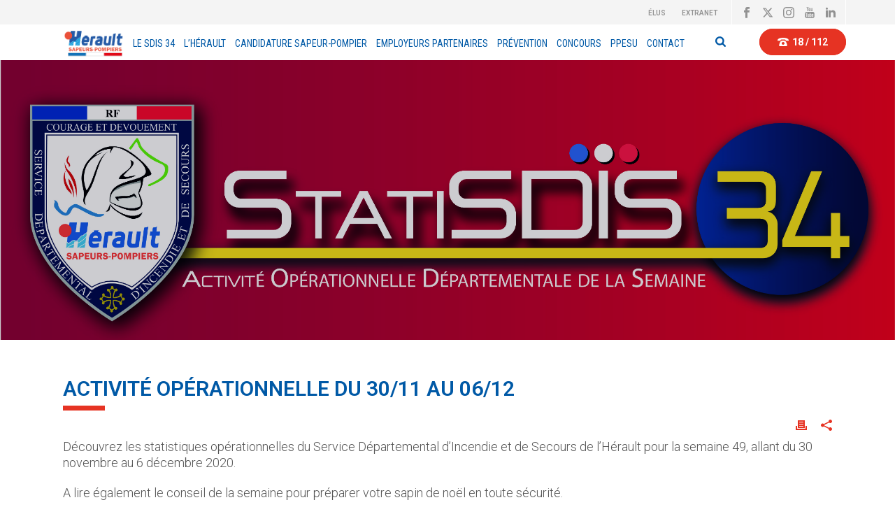

--- FILE ---
content_type: text/html; charset=UTF-8
request_url: https://www.sdis34.fr/activite-operationnelle-du-19-10-au-25-10-2-2-2-2-2-2/
body_size: 28090
content:
<!DOCTYPE html>
<html dir="ltr" lang="fr-FR" prefix="og: https://ogp.me/ns#" >
<head>
		<meta charset="UTF-8" /><meta name="viewport" content="width=device-width, initial-scale=1.0, minimum-scale=1.0, maximum-scale=1.0, user-scalable=0" /><meta http-equiv="X-UA-Compatible" content="IE=edge,chrome=1" /><meta name="format-detection" content="telephone=no"><script type="text/javascript">var ajaxurl = "https://www.sdis34.fr/wp-admin/admin-ajax.php";</script>	<style>img:is([sizes="auto" i], [sizes^="auto," i]) { contain-intrinsic-size: 3000px 1500px }</style>
	
		<!-- All in One SEO 4.9.3 - aioseo.com -->
	<meta name="robots" content="max-image-preview:large" />
	<meta name="author" content="Anthony RICATTI"/>
	<link rel="canonical" href="https://www.sdis34.fr/activite-operationnelle-du-19-10-au-25-10-2-2-2-2-2-2/" />
	<meta name="generator" content="All in One SEO (AIOSEO) 4.9.3" />
		<meta property="og:locale" content="fr_FR" />
		<meta property="og:site_name" content="SDIS34 | Les Sapeurs-Pompiers de l&#039;Hérault" />
		<meta property="og:type" content="article" />
		<meta property="og:title" content="Activité Opérationnelle du 30/11 au 06/12 | SDIS34" />
		<meta property="og:url" content="https://www.sdis34.fr/activite-operationnelle-du-19-10-au-25-10-2-2-2-2-2-2/" />
		<meta property="article:published_time" content="2020-12-07T11:13:05+00:00" />
		<meta property="article:modified_time" content="2020-12-07T11:15:13+00:00" />
		<meta name="twitter:card" content="summary" />
		<meta name="twitter:title" content="Activité Opérationnelle du 30/11 au 06/12 | SDIS34" />
		<script type="application/ld+json" class="aioseo-schema">
			{"@context":"https:\/\/schema.org","@graph":[{"@type":"Article","@id":"https:\/\/www.sdis34.fr\/activite-operationnelle-du-19-10-au-25-10-2-2-2-2-2-2\/#article","name":"Activit\u00e9 Op\u00e9rationnelle du 30\/11 au 06\/12 | SDIS34","headline":"Activit\u00e9 Op\u00e9rationnelle du 30\/11 au 06\/12","author":{"@id":"https:\/\/www.sdis34.fr\/author\/aricatti\/#author"},"publisher":{"@id":"https:\/\/www.sdis34.fr\/#organization"},"image":{"@type":"ImageObject","url":"https:\/\/www.sdis34.fr\/wp-content\/uploads\/2020\/09\/statisdis34_actu1.jpg","width":4725,"height":4725},"datePublished":"2020-12-07T11:13:05+01:00","dateModified":"2020-12-07T11:15:13+01:00","inLanguage":"fr-FR","mainEntityOfPage":{"@id":"https:\/\/www.sdis34.fr\/activite-operationnelle-du-19-10-au-25-10-2-2-2-2-2-2\/#webpage"},"isPartOf":{"@id":"https:\/\/www.sdis34.fr\/activite-operationnelle-du-19-10-au-25-10-2-2-2-2-2-2\/#webpage"},"articleSection":"StatiSDIS34"},{"@type":"BreadcrumbList","@id":"https:\/\/www.sdis34.fr\/activite-operationnelle-du-19-10-au-25-10-2-2-2-2-2-2\/#breadcrumblist","itemListElement":[{"@type":"ListItem","@id":"https:\/\/www.sdis34.fr#listItem","position":1,"name":"Home","item":"https:\/\/www.sdis34.fr","nextItem":{"@type":"ListItem","@id":"https:\/\/www.sdis34.fr\/category\/statisdis34\/#listItem","name":"StatiSDIS34"}},{"@type":"ListItem","@id":"https:\/\/www.sdis34.fr\/category\/statisdis34\/#listItem","position":2,"name":"StatiSDIS34","item":"https:\/\/www.sdis34.fr\/category\/statisdis34\/","nextItem":{"@type":"ListItem","@id":"https:\/\/www.sdis34.fr\/activite-operationnelle-du-19-10-au-25-10-2-2-2-2-2-2\/#listItem","name":"Activit\u00e9 Op\u00e9rationnelle du 30\/11 au 06\/12"},"previousItem":{"@type":"ListItem","@id":"https:\/\/www.sdis34.fr#listItem","name":"Home"}},{"@type":"ListItem","@id":"https:\/\/www.sdis34.fr\/activite-operationnelle-du-19-10-au-25-10-2-2-2-2-2-2\/#listItem","position":3,"name":"Activit\u00e9 Op\u00e9rationnelle du 30\/11 au 06\/12","previousItem":{"@type":"ListItem","@id":"https:\/\/www.sdis34.fr\/category\/statisdis34\/#listItem","name":"StatiSDIS34"}}]},{"@type":"Organization","@id":"https:\/\/www.sdis34.fr\/#organization","name":"SDIS34","description":"Les Sapeurs-Pompiers de l'H\u00e9rault","url":"https:\/\/www.sdis34.fr\/"},{"@type":"Person","@id":"https:\/\/www.sdis34.fr\/author\/aricatti\/#author","url":"https:\/\/www.sdis34.fr\/author\/aricatti\/","name":"Anthony RICATTI"},{"@type":"WebPage","@id":"https:\/\/www.sdis34.fr\/activite-operationnelle-du-19-10-au-25-10-2-2-2-2-2-2\/#webpage","url":"https:\/\/www.sdis34.fr\/activite-operationnelle-du-19-10-au-25-10-2-2-2-2-2-2\/","name":"Activit\u00e9 Op\u00e9rationnelle du 30\/11 au 06\/12 | SDIS34","inLanguage":"fr-FR","isPartOf":{"@id":"https:\/\/www.sdis34.fr\/#website"},"breadcrumb":{"@id":"https:\/\/www.sdis34.fr\/activite-operationnelle-du-19-10-au-25-10-2-2-2-2-2-2\/#breadcrumblist"},"author":{"@id":"https:\/\/www.sdis34.fr\/author\/aricatti\/#author"},"creator":{"@id":"https:\/\/www.sdis34.fr\/author\/aricatti\/#author"},"image":{"@type":"ImageObject","url":"https:\/\/www.sdis34.fr\/wp-content\/uploads\/2020\/09\/statisdis34_actu1.jpg","@id":"https:\/\/www.sdis34.fr\/activite-operationnelle-du-19-10-au-25-10-2-2-2-2-2-2\/#mainImage","width":4725,"height":4725},"primaryImageOfPage":{"@id":"https:\/\/www.sdis34.fr\/activite-operationnelle-du-19-10-au-25-10-2-2-2-2-2-2\/#mainImage"},"datePublished":"2020-12-07T11:13:05+01:00","dateModified":"2020-12-07T11:15:13+01:00"},{"@type":"WebSite","@id":"https:\/\/www.sdis34.fr\/#website","url":"https:\/\/www.sdis34.fr\/","name":"SDIS34","description":"Les Sapeurs-Pompiers de l'H\u00e9rault","inLanguage":"fr-FR","publisher":{"@id":"https:\/\/www.sdis34.fr\/#organization"}}]}
		</script>
		<!-- All in One SEO -->


		<style id="critical-path-css" type="text/css">
			body,html{width:100%;height:100%;margin:0;padding:0}.page-preloader{top:0;left:0;z-index:999;position:fixed;height:100%;width:100%;text-align:center}.preloader-preview-area{animation-delay:-.2s;top:50%;-ms-transform:translateY(100%);transform:translateY(100%);margin-top:10px;max-height:calc(50% - 20px);opacity:1;width:100%;text-align:center;position:absolute}.preloader-logo{max-width:90%;top:50%;-ms-transform:translateY(-100%);transform:translateY(-100%);margin:-10px auto 0 auto;max-height:calc(50% - 20px);opacity:1;position:relative}.ball-pulse>div{width:15px;height:15px;border-radius:100%;margin:2px;animation-fill-mode:both;display:inline-block;animation:ball-pulse .75s infinite cubic-bezier(.2,.68,.18,1.08)}.ball-pulse>div:nth-child(1){animation-delay:-.36s}.ball-pulse>div:nth-child(2){animation-delay:-.24s}.ball-pulse>div:nth-child(3){animation-delay:-.12s}@keyframes ball-pulse{0%{transform:scale(1);opacity:1}45%{transform:scale(.1);opacity:.7}80%{transform:scale(1);opacity:1}}.ball-clip-rotate-pulse{position:relative;-ms-transform:translateY(-15px) translateX(-10px);transform:translateY(-15px) translateX(-10px);display:inline-block}.ball-clip-rotate-pulse>div{animation-fill-mode:both;position:absolute;top:0;left:0;border-radius:100%}.ball-clip-rotate-pulse>div:first-child{height:36px;width:36px;top:7px;left:-7px;animation:ball-clip-rotate-pulse-scale 1s 0s cubic-bezier(.09,.57,.49,.9) infinite}.ball-clip-rotate-pulse>div:last-child{position:absolute;width:50px;height:50px;left:-16px;top:-2px;background:0 0;border:2px solid;animation:ball-clip-rotate-pulse-rotate 1s 0s cubic-bezier(.09,.57,.49,.9) infinite;animation-duration:1s}@keyframes ball-clip-rotate-pulse-rotate{0%{transform:rotate(0) scale(1)}50%{transform:rotate(180deg) scale(.6)}100%{transform:rotate(360deg) scale(1)}}@keyframes ball-clip-rotate-pulse-scale{30%{transform:scale(.3)}100%{transform:scale(1)}}@keyframes square-spin{25%{transform:perspective(100px) rotateX(180deg) rotateY(0)}50%{transform:perspective(100px) rotateX(180deg) rotateY(180deg)}75%{transform:perspective(100px) rotateX(0) rotateY(180deg)}100%{transform:perspective(100px) rotateX(0) rotateY(0)}}.square-spin{display:inline-block}.square-spin>div{animation-fill-mode:both;width:50px;height:50px;animation:square-spin 3s 0s cubic-bezier(.09,.57,.49,.9) infinite}.cube-transition{position:relative;-ms-transform:translate(-25px,-25px);transform:translate(-25px,-25px);display:inline-block}.cube-transition>div{animation-fill-mode:both;width:15px;height:15px;position:absolute;top:-5px;left:-5px;animation:cube-transition 1.6s 0s infinite ease-in-out}.cube-transition>div:last-child{animation-delay:-.8s}@keyframes cube-transition{25%{transform:translateX(50px) scale(.5) rotate(-90deg)}50%{transform:translate(50px,50px) rotate(-180deg)}75%{transform:translateY(50px) scale(.5) rotate(-270deg)}100%{transform:rotate(-360deg)}}.ball-scale>div{border-radius:100%;margin:2px;animation-fill-mode:both;display:inline-block;height:60px;width:60px;animation:ball-scale 1s 0s ease-in-out infinite}@keyframes ball-scale{0%{transform:scale(0)}100%{transform:scale(1);opacity:0}}.line-scale>div{animation-fill-mode:both;display:inline-block;width:5px;height:50px;border-radius:2px;margin:2px}.line-scale>div:nth-child(1){animation:line-scale 1s -.5s infinite cubic-bezier(.2,.68,.18,1.08)}.line-scale>div:nth-child(2){animation:line-scale 1s -.4s infinite cubic-bezier(.2,.68,.18,1.08)}.line-scale>div:nth-child(3){animation:line-scale 1s -.3s infinite cubic-bezier(.2,.68,.18,1.08)}.line-scale>div:nth-child(4){animation:line-scale 1s -.2s infinite cubic-bezier(.2,.68,.18,1.08)}.line-scale>div:nth-child(5){animation:line-scale 1s -.1s infinite cubic-bezier(.2,.68,.18,1.08)}@keyframes line-scale{0%{transform:scaley(1)}50%{transform:scaley(.4)}100%{transform:scaley(1)}}.ball-scale-multiple{position:relative;-ms-transform:translateY(30px);transform:translateY(30px);display:inline-block}.ball-scale-multiple>div{border-radius:100%;animation-fill-mode:both;margin:2px;position:absolute;left:-30px;top:0;opacity:0;margin:0;width:50px;height:50px;animation:ball-scale-multiple 1s 0s linear infinite}.ball-scale-multiple>div:nth-child(2){animation-delay:-.2s}.ball-scale-multiple>div:nth-child(3){animation-delay:-.2s}@keyframes ball-scale-multiple{0%{transform:scale(0);opacity:0}5%{opacity:1}100%{transform:scale(1);opacity:0}}.ball-pulse-sync{display:inline-block}.ball-pulse-sync>div{width:15px;height:15px;border-radius:100%;margin:2px;animation-fill-mode:both;display:inline-block}.ball-pulse-sync>div:nth-child(1){animation:ball-pulse-sync .6s -.21s infinite ease-in-out}.ball-pulse-sync>div:nth-child(2){animation:ball-pulse-sync .6s -.14s infinite ease-in-out}.ball-pulse-sync>div:nth-child(3){animation:ball-pulse-sync .6s -70ms infinite ease-in-out}@keyframes ball-pulse-sync{33%{transform:translateY(10px)}66%{transform:translateY(-10px)}100%{transform:translateY(0)}}.transparent-circle{display:inline-block;border-top:.5em solid rgba(255,255,255,.2);border-right:.5em solid rgba(255,255,255,.2);border-bottom:.5em solid rgba(255,255,255,.2);border-left:.5em solid #fff;transform:translateZ(0);animation:transparent-circle 1.1s infinite linear;width:50px;height:50px;border-radius:50%}.transparent-circle:after{border-radius:50%;width:10em;height:10em}@keyframes transparent-circle{0%{transform:rotate(0)}100%{transform:rotate(360deg)}}.ball-spin-fade-loader{position:relative;top:-10px;left:-10px;display:inline-block}.ball-spin-fade-loader>div{width:15px;height:15px;border-radius:100%;margin:2px;animation-fill-mode:both;position:absolute;animation:ball-spin-fade-loader 1s infinite linear}.ball-spin-fade-loader>div:nth-child(1){top:25px;left:0;animation-delay:-.84s;-webkit-animation-delay:-.84s}.ball-spin-fade-loader>div:nth-child(2){top:17.05px;left:17.05px;animation-delay:-.72s;-webkit-animation-delay:-.72s}.ball-spin-fade-loader>div:nth-child(3){top:0;left:25px;animation-delay:-.6s;-webkit-animation-delay:-.6s}.ball-spin-fade-loader>div:nth-child(4){top:-17.05px;left:17.05px;animation-delay:-.48s;-webkit-animation-delay:-.48s}.ball-spin-fade-loader>div:nth-child(5){top:-25px;left:0;animation-delay:-.36s;-webkit-animation-delay:-.36s}.ball-spin-fade-loader>div:nth-child(6){top:-17.05px;left:-17.05px;animation-delay:-.24s;-webkit-animation-delay:-.24s}.ball-spin-fade-loader>div:nth-child(7){top:0;left:-25px;animation-delay:-.12s;-webkit-animation-delay:-.12s}.ball-spin-fade-loader>div:nth-child(8){top:17.05px;left:-17.05px;animation-delay:0s;-webkit-animation-delay:0s}@keyframes ball-spin-fade-loader{50%{opacity:.3;transform:scale(.4)}100%{opacity:1;transform:scale(1)}}		</style>

		
	<!-- This site is optimized with the Yoast SEO plugin v26.7 - https://yoast.com/wordpress/plugins/seo/ -->
	<title>Activité Opérationnelle du 30/11 au 06/12 | SDIS34</title>
	<link rel="canonical" href="https://www.sdis34.fr/activite-operationnelle-du-19-10-au-25-10-2-2-2-2-2-2/" />
	<meta property="og:locale" content="fr_FR" />
	<meta property="og:type" content="article" />
	<meta property="og:title" content="Activité Opérationnelle du 30/11 au 06/12 - SDIS34" />
	<meta property="og:description" content="Découvrez les statistiques opérationnelles du Service Départemental d&rsquo;Incendie et de Secours de l&rsquo;Hérault pour la semaine 49, allant du 30 [&hellip;]" />
	<meta property="og:url" content="https://www.sdis34.fr/activite-operationnelle-du-19-10-au-25-10-2-2-2-2-2-2/" />
	<meta property="og:site_name" content="SDIS34" />
	<meta property="article:publisher" content="https://www.facebook.com/SDIS34" />
	<meta property="article:published_time" content="2020-12-07T11:13:05+00:00" />
	<meta property="article:modified_time" content="2020-12-07T11:15:13+00:00" />
	<meta property="og:image" content="https://www.sdis34.fr/wp-content/uploads/2020/09/statisdis34_actu1.jpg" />
	<meta property="og:image:width" content="4725" />
	<meta property="og:image:height" content="4725" />
	<meta property="og:image:type" content="image/jpeg" />
	<meta name="author" content="Anthony RICATTI" />
	<meta name="twitter:card" content="summary_large_image" />
	<meta name="twitter:label1" content="Écrit par" />
	<meta name="twitter:data1" content="Anthony RICATTI" />
	<script type="application/ld+json" class="yoast-schema-graph">{"@context":"https://schema.org","@graph":[{"@type":"Article","@id":"https://www.sdis34.fr/activite-operationnelle-du-19-10-au-25-10-2-2-2-2-2-2/#article","isPartOf":{"@id":"https://www.sdis34.fr/activite-operationnelle-du-19-10-au-25-10-2-2-2-2-2-2/"},"author":{"name":"Anthony RICATTI","@id":"https://www.sdis34.fr/#/schema/person/8fdd5b809ad305add9661fa1de863e8a"},"headline":"Activité Opérationnelle du 30/11 au 06/12","datePublished":"2020-12-07T11:13:05+00:00","dateModified":"2020-12-07T11:15:13+00:00","mainEntityOfPage":{"@id":"https://www.sdis34.fr/activite-operationnelle-du-19-10-au-25-10-2-2-2-2-2-2/"},"wordCount":99,"image":{"@id":"https://www.sdis34.fr/activite-operationnelle-du-19-10-au-25-10-2-2-2-2-2-2/#primaryimage"},"thumbnailUrl":"https://www.sdis34.fr/wp-content/uploads/2020/09/statisdis34_actu1.jpg","articleSection":["StatiSDIS34"],"inLanguage":"fr-FR"},{"@type":"WebPage","@id":"https://www.sdis34.fr/activite-operationnelle-du-19-10-au-25-10-2-2-2-2-2-2/","url":"https://www.sdis34.fr/activite-operationnelle-du-19-10-au-25-10-2-2-2-2-2-2/","name":"Activité Opérationnelle du 30/11 au 06/12 - SDIS34","isPartOf":{"@id":"https://www.sdis34.fr/#website"},"primaryImageOfPage":{"@id":"https://www.sdis34.fr/activite-operationnelle-du-19-10-au-25-10-2-2-2-2-2-2/#primaryimage"},"image":{"@id":"https://www.sdis34.fr/activite-operationnelle-du-19-10-au-25-10-2-2-2-2-2-2/#primaryimage"},"thumbnailUrl":"https://www.sdis34.fr/wp-content/uploads/2020/09/statisdis34_actu1.jpg","datePublished":"2020-12-07T11:13:05+00:00","dateModified":"2020-12-07T11:15:13+00:00","author":{"@id":"https://www.sdis34.fr/#/schema/person/8fdd5b809ad305add9661fa1de863e8a"},"breadcrumb":{"@id":"https://www.sdis34.fr/activite-operationnelle-du-19-10-au-25-10-2-2-2-2-2-2/#breadcrumb"},"inLanguage":"fr-FR","potentialAction":[{"@type":"ReadAction","target":["https://www.sdis34.fr/activite-operationnelle-du-19-10-au-25-10-2-2-2-2-2-2/"]}]},{"@type":"ImageObject","inLanguage":"fr-FR","@id":"https://www.sdis34.fr/activite-operationnelle-du-19-10-au-25-10-2-2-2-2-2-2/#primaryimage","url":"https://www.sdis34.fr/wp-content/uploads/2020/09/statisdis34_actu1.jpg","contentUrl":"https://www.sdis34.fr/wp-content/uploads/2020/09/statisdis34_actu1.jpg","width":4725,"height":4725},{"@type":"BreadcrumbList","@id":"https://www.sdis34.fr/activite-operationnelle-du-19-10-au-25-10-2-2-2-2-2-2/#breadcrumb","itemListElement":[{"@type":"ListItem","position":1,"name":"Accueil","item":"https://www.sdis34.fr/"},{"@type":"ListItem","position":2,"name":"Activité Opérationnelle du 30/11 au 06/12"}]},{"@type":"WebSite","@id":"https://www.sdis34.fr/#website","url":"https://www.sdis34.fr/","name":"SDIS34","description":"Les Sapeurs-Pompiers de l&#039;Hérault","potentialAction":[{"@type":"SearchAction","target":{"@type":"EntryPoint","urlTemplate":"https://www.sdis34.fr/?s={search_term_string}"},"query-input":{"@type":"PropertyValueSpecification","valueRequired":true,"valueName":"search_term_string"}}],"inLanguage":"fr-FR"},{"@type":"Person","@id":"https://www.sdis34.fr/#/schema/person/8fdd5b809ad305add9661fa1de863e8a","name":"Anthony RICATTI","sameAs":["https://x.com/\t\t\t\t\t"],"url":"https://www.sdis34.fr/author/aricatti/"}]}</script>
	<!-- / Yoast SEO plugin. -->


<link rel="alternate" type="application/rss+xml" title="SDIS34 &raquo; Flux" href="https://www.sdis34.fr/feed/" />
<link rel="alternate" type="application/rss+xml" title="SDIS34 &raquo; Flux des commentaires" href="https://www.sdis34.fr/comments/feed/" />

<link rel="shortcut icon" href="https://www.sdis34.fr/wp-content/themes/jupiter/assets/images/favicon.png"  />
<link rel="alternate" type="application/rss+xml" title="SDIS34 &raquo; Activité Opérationnelle du 30/11 au 06/12 Flux des commentaires" href="https://www.sdis34.fr/activite-operationnelle-du-19-10-au-25-10-2-2-2-2-2-2/feed/" />
<script type="text/javascript">window.abb = {};php = {};window.PHP = {};PHP.ajax = "https://www.sdis34.fr/wp-admin/admin-ajax.php";PHP.wp_p_id = "8608";var mk_header_parallax, mk_banner_parallax, mk_page_parallax, mk_footer_parallax, mk_body_parallax;var mk_images_dir = "https://www.sdis34.fr/wp-content/themes/jupiter/assets/images",mk_theme_js_path = "https://www.sdis34.fr/wp-content/themes/jupiter/assets/js",mk_theme_dir = "https://www.sdis34.fr/wp-content/themes/jupiter",mk_captcha_placeholder = "Enter Captcha",mk_captcha_invalid_txt = "Invalid. Try again.",mk_captcha_correct_txt = "Captcha correct.",mk_responsive_nav_width = 1140,mk_vertical_header_back = "Back",mk_vertical_header_anim = "1",mk_check_rtl = true,mk_grid_width = 1140,mk_ajax_search_option = "fullscreen_search",mk_preloader_bg_color = "#fff",mk_accent_color = "#e63323",mk_go_to_top =  "true",mk_smooth_scroll =  "true",mk_show_background_video =  "true",mk_preloader_bar_color = "#e63323",mk_preloader_logo = "";var mk_header_parallax = false,mk_banner_parallax = false,mk_footer_parallax = false,mk_body_parallax = false,mk_no_more_posts = "No More Posts",mk_typekit_id   = "",mk_google_fonts = ["Roboto:100italic,200italic,300italic,400italic,500italic,600italic,700italic,800italic,900italic,100,200,300,400,500,600,700,800,900","Roboto Condensed:100italic,200italic,300italic,400italic,500italic,600italic,700italic,800italic,900italic,100,200,300,400,500,600,700,800,900"],mk_global_lazyload = true;</script><link rel='stylesheet' id='wpmf-bakery-style-css' href='https://www.sdis34.fr/wp-content/plugins/wp-media-folder/assets/css/vc_style.css?ver=6.0.7' type='text/css' media='all' />
<link rel='stylesheet' id='wpmf-bakery-display-gallery-style-css' href='https://www.sdis34.fr/wp-content/plugins/wp-media-folder/assets/css/display-gallery/style-display-gallery.css?ver=6.0.7' type='text/css' media='all' />
<link rel='stylesheet' id='wp-block-library-css' href='https://www.sdis34.fr/wp-includes/css/dist/block-library/style.min.css?ver=6.7.4' type='text/css' media='all' />
<style id='wp-block-library-theme-inline-css' type='text/css'>
.wp-block-audio :where(figcaption){color:#555;font-size:13px;text-align:center}.is-dark-theme .wp-block-audio :where(figcaption){color:#ffffffa6}.wp-block-audio{margin:0 0 1em}.wp-block-code{border:1px solid #ccc;border-radius:4px;font-family:Menlo,Consolas,monaco,monospace;padding:.8em 1em}.wp-block-embed :where(figcaption){color:#555;font-size:13px;text-align:center}.is-dark-theme .wp-block-embed :where(figcaption){color:#ffffffa6}.wp-block-embed{margin:0 0 1em}.blocks-gallery-caption{color:#555;font-size:13px;text-align:center}.is-dark-theme .blocks-gallery-caption{color:#ffffffa6}:root :where(.wp-block-image figcaption){color:#555;font-size:13px;text-align:center}.is-dark-theme :root :where(.wp-block-image figcaption){color:#ffffffa6}.wp-block-image{margin:0 0 1em}.wp-block-pullquote{border-bottom:4px solid;border-top:4px solid;color:currentColor;margin-bottom:1.75em}.wp-block-pullquote cite,.wp-block-pullquote footer,.wp-block-pullquote__citation{color:currentColor;font-size:.8125em;font-style:normal;text-transform:uppercase}.wp-block-quote{border-left:.25em solid;margin:0 0 1.75em;padding-left:1em}.wp-block-quote cite,.wp-block-quote footer{color:currentColor;font-size:.8125em;font-style:normal;position:relative}.wp-block-quote:where(.has-text-align-right){border-left:none;border-right:.25em solid;padding-left:0;padding-right:1em}.wp-block-quote:where(.has-text-align-center){border:none;padding-left:0}.wp-block-quote.is-large,.wp-block-quote.is-style-large,.wp-block-quote:where(.is-style-plain){border:none}.wp-block-search .wp-block-search__label{font-weight:700}.wp-block-search__button{border:1px solid #ccc;padding:.375em .625em}:where(.wp-block-group.has-background){padding:1.25em 2.375em}.wp-block-separator.has-css-opacity{opacity:.4}.wp-block-separator{border:none;border-bottom:2px solid;margin-left:auto;margin-right:auto}.wp-block-separator.has-alpha-channel-opacity{opacity:1}.wp-block-separator:not(.is-style-wide):not(.is-style-dots){width:100px}.wp-block-separator.has-background:not(.is-style-dots){border-bottom:none;height:1px}.wp-block-separator.has-background:not(.is-style-wide):not(.is-style-dots){height:2px}.wp-block-table{margin:0 0 1em}.wp-block-table td,.wp-block-table th{word-break:normal}.wp-block-table :where(figcaption){color:#555;font-size:13px;text-align:center}.is-dark-theme .wp-block-table :where(figcaption){color:#ffffffa6}.wp-block-video :where(figcaption){color:#555;font-size:13px;text-align:center}.is-dark-theme .wp-block-video :where(figcaption){color:#ffffffa6}.wp-block-video{margin:0 0 1em}:root :where(.wp-block-template-part.has-background){margin-bottom:0;margin-top:0;padding:1.25em 2.375em}
</style>
<link rel='stylesheet' id='aioseo/css/src/vue/standalone/blocks/table-of-contents/global.scss-css' href='https://www.sdis34.fr/wp-content/plugins/all-in-one-seo-pack/dist/Lite/assets/css/table-of-contents/global.e90f6d47.css?ver=4.9.3' type='text/css' media='all' />
<style id='classic-theme-styles-inline-css' type='text/css'>
/*! This file is auto-generated */
.wp-block-button__link{color:#fff;background-color:#32373c;border-radius:9999px;box-shadow:none;text-decoration:none;padding:calc(.667em + 2px) calc(1.333em + 2px);font-size:1.125em}.wp-block-file__button{background:#32373c;color:#fff;text-decoration:none}
</style>
<style id='global-styles-inline-css' type='text/css'>
:root{--wp--preset--aspect-ratio--square: 1;--wp--preset--aspect-ratio--4-3: 4/3;--wp--preset--aspect-ratio--3-4: 3/4;--wp--preset--aspect-ratio--3-2: 3/2;--wp--preset--aspect-ratio--2-3: 2/3;--wp--preset--aspect-ratio--16-9: 16/9;--wp--preset--aspect-ratio--9-16: 9/16;--wp--preset--color--black: #000000;--wp--preset--color--cyan-bluish-gray: #abb8c3;--wp--preset--color--white: #ffffff;--wp--preset--color--pale-pink: #f78da7;--wp--preset--color--vivid-red: #cf2e2e;--wp--preset--color--luminous-vivid-orange: #ff6900;--wp--preset--color--luminous-vivid-amber: #fcb900;--wp--preset--color--light-green-cyan: #7bdcb5;--wp--preset--color--vivid-green-cyan: #00d084;--wp--preset--color--pale-cyan-blue: #8ed1fc;--wp--preset--color--vivid-cyan-blue: #0693e3;--wp--preset--color--vivid-purple: #9b51e0;--wp--preset--gradient--vivid-cyan-blue-to-vivid-purple: linear-gradient(135deg,rgba(6,147,227,1) 0%,rgb(155,81,224) 100%);--wp--preset--gradient--light-green-cyan-to-vivid-green-cyan: linear-gradient(135deg,rgb(122,220,180) 0%,rgb(0,208,130) 100%);--wp--preset--gradient--luminous-vivid-amber-to-luminous-vivid-orange: linear-gradient(135deg,rgba(252,185,0,1) 0%,rgba(255,105,0,1) 100%);--wp--preset--gradient--luminous-vivid-orange-to-vivid-red: linear-gradient(135deg,rgba(255,105,0,1) 0%,rgb(207,46,46) 100%);--wp--preset--gradient--very-light-gray-to-cyan-bluish-gray: linear-gradient(135deg,rgb(238,238,238) 0%,rgb(169,184,195) 100%);--wp--preset--gradient--cool-to-warm-spectrum: linear-gradient(135deg,rgb(74,234,220) 0%,rgb(151,120,209) 20%,rgb(207,42,186) 40%,rgb(238,44,130) 60%,rgb(251,105,98) 80%,rgb(254,248,76) 100%);--wp--preset--gradient--blush-light-purple: linear-gradient(135deg,rgb(255,206,236) 0%,rgb(152,150,240) 100%);--wp--preset--gradient--blush-bordeaux: linear-gradient(135deg,rgb(254,205,165) 0%,rgb(254,45,45) 50%,rgb(107,0,62) 100%);--wp--preset--gradient--luminous-dusk: linear-gradient(135deg,rgb(255,203,112) 0%,rgb(199,81,192) 50%,rgb(65,88,208) 100%);--wp--preset--gradient--pale-ocean: linear-gradient(135deg,rgb(255,245,203) 0%,rgb(182,227,212) 50%,rgb(51,167,181) 100%);--wp--preset--gradient--electric-grass: linear-gradient(135deg,rgb(202,248,128) 0%,rgb(113,206,126) 100%);--wp--preset--gradient--midnight: linear-gradient(135deg,rgb(2,3,129) 0%,rgb(40,116,252) 100%);--wp--preset--font-size--small: 13px;--wp--preset--font-size--medium: 20px;--wp--preset--font-size--large: 36px;--wp--preset--font-size--x-large: 42px;--wp--preset--spacing--20: 0.44rem;--wp--preset--spacing--30: 0.67rem;--wp--preset--spacing--40: 1rem;--wp--preset--spacing--50: 1.5rem;--wp--preset--spacing--60: 2.25rem;--wp--preset--spacing--70: 3.38rem;--wp--preset--spacing--80: 5.06rem;--wp--preset--shadow--natural: 6px 6px 9px rgba(0, 0, 0, 0.2);--wp--preset--shadow--deep: 12px 12px 50px rgba(0, 0, 0, 0.4);--wp--preset--shadow--sharp: 6px 6px 0px rgba(0, 0, 0, 0.2);--wp--preset--shadow--outlined: 6px 6px 0px -3px rgba(255, 255, 255, 1), 6px 6px rgba(0, 0, 0, 1);--wp--preset--shadow--crisp: 6px 6px 0px rgba(0, 0, 0, 1);}:where(.is-layout-flex){gap: 0.5em;}:where(.is-layout-grid){gap: 0.5em;}body .is-layout-flex{display: flex;}.is-layout-flex{flex-wrap: wrap;align-items: center;}.is-layout-flex > :is(*, div){margin: 0;}body .is-layout-grid{display: grid;}.is-layout-grid > :is(*, div){margin: 0;}:where(.wp-block-columns.is-layout-flex){gap: 2em;}:where(.wp-block-columns.is-layout-grid){gap: 2em;}:where(.wp-block-post-template.is-layout-flex){gap: 1.25em;}:where(.wp-block-post-template.is-layout-grid){gap: 1.25em;}.has-black-color{color: var(--wp--preset--color--black) !important;}.has-cyan-bluish-gray-color{color: var(--wp--preset--color--cyan-bluish-gray) !important;}.has-white-color{color: var(--wp--preset--color--white) !important;}.has-pale-pink-color{color: var(--wp--preset--color--pale-pink) !important;}.has-vivid-red-color{color: var(--wp--preset--color--vivid-red) !important;}.has-luminous-vivid-orange-color{color: var(--wp--preset--color--luminous-vivid-orange) !important;}.has-luminous-vivid-amber-color{color: var(--wp--preset--color--luminous-vivid-amber) !important;}.has-light-green-cyan-color{color: var(--wp--preset--color--light-green-cyan) !important;}.has-vivid-green-cyan-color{color: var(--wp--preset--color--vivid-green-cyan) !important;}.has-pale-cyan-blue-color{color: var(--wp--preset--color--pale-cyan-blue) !important;}.has-vivid-cyan-blue-color{color: var(--wp--preset--color--vivid-cyan-blue) !important;}.has-vivid-purple-color{color: var(--wp--preset--color--vivid-purple) !important;}.has-black-background-color{background-color: var(--wp--preset--color--black) !important;}.has-cyan-bluish-gray-background-color{background-color: var(--wp--preset--color--cyan-bluish-gray) !important;}.has-white-background-color{background-color: var(--wp--preset--color--white) !important;}.has-pale-pink-background-color{background-color: var(--wp--preset--color--pale-pink) !important;}.has-vivid-red-background-color{background-color: var(--wp--preset--color--vivid-red) !important;}.has-luminous-vivid-orange-background-color{background-color: var(--wp--preset--color--luminous-vivid-orange) !important;}.has-luminous-vivid-amber-background-color{background-color: var(--wp--preset--color--luminous-vivid-amber) !important;}.has-light-green-cyan-background-color{background-color: var(--wp--preset--color--light-green-cyan) !important;}.has-vivid-green-cyan-background-color{background-color: var(--wp--preset--color--vivid-green-cyan) !important;}.has-pale-cyan-blue-background-color{background-color: var(--wp--preset--color--pale-cyan-blue) !important;}.has-vivid-cyan-blue-background-color{background-color: var(--wp--preset--color--vivid-cyan-blue) !important;}.has-vivid-purple-background-color{background-color: var(--wp--preset--color--vivid-purple) !important;}.has-black-border-color{border-color: var(--wp--preset--color--black) !important;}.has-cyan-bluish-gray-border-color{border-color: var(--wp--preset--color--cyan-bluish-gray) !important;}.has-white-border-color{border-color: var(--wp--preset--color--white) !important;}.has-pale-pink-border-color{border-color: var(--wp--preset--color--pale-pink) !important;}.has-vivid-red-border-color{border-color: var(--wp--preset--color--vivid-red) !important;}.has-luminous-vivid-orange-border-color{border-color: var(--wp--preset--color--luminous-vivid-orange) !important;}.has-luminous-vivid-amber-border-color{border-color: var(--wp--preset--color--luminous-vivid-amber) !important;}.has-light-green-cyan-border-color{border-color: var(--wp--preset--color--light-green-cyan) !important;}.has-vivid-green-cyan-border-color{border-color: var(--wp--preset--color--vivid-green-cyan) !important;}.has-pale-cyan-blue-border-color{border-color: var(--wp--preset--color--pale-cyan-blue) !important;}.has-vivid-cyan-blue-border-color{border-color: var(--wp--preset--color--vivid-cyan-blue) !important;}.has-vivid-purple-border-color{border-color: var(--wp--preset--color--vivid-purple) !important;}.has-vivid-cyan-blue-to-vivid-purple-gradient-background{background: var(--wp--preset--gradient--vivid-cyan-blue-to-vivid-purple) !important;}.has-light-green-cyan-to-vivid-green-cyan-gradient-background{background: var(--wp--preset--gradient--light-green-cyan-to-vivid-green-cyan) !important;}.has-luminous-vivid-amber-to-luminous-vivid-orange-gradient-background{background: var(--wp--preset--gradient--luminous-vivid-amber-to-luminous-vivid-orange) !important;}.has-luminous-vivid-orange-to-vivid-red-gradient-background{background: var(--wp--preset--gradient--luminous-vivid-orange-to-vivid-red) !important;}.has-very-light-gray-to-cyan-bluish-gray-gradient-background{background: var(--wp--preset--gradient--very-light-gray-to-cyan-bluish-gray) !important;}.has-cool-to-warm-spectrum-gradient-background{background: var(--wp--preset--gradient--cool-to-warm-spectrum) !important;}.has-blush-light-purple-gradient-background{background: var(--wp--preset--gradient--blush-light-purple) !important;}.has-blush-bordeaux-gradient-background{background: var(--wp--preset--gradient--blush-bordeaux) !important;}.has-luminous-dusk-gradient-background{background: var(--wp--preset--gradient--luminous-dusk) !important;}.has-pale-ocean-gradient-background{background: var(--wp--preset--gradient--pale-ocean) !important;}.has-electric-grass-gradient-background{background: var(--wp--preset--gradient--electric-grass) !important;}.has-midnight-gradient-background{background: var(--wp--preset--gradient--midnight) !important;}.has-small-font-size{font-size: var(--wp--preset--font-size--small) !important;}.has-medium-font-size{font-size: var(--wp--preset--font-size--medium) !important;}.has-large-font-size{font-size: var(--wp--preset--font-size--large) !important;}.has-x-large-font-size{font-size: var(--wp--preset--font-size--x-large) !important;}
:where(.wp-block-post-template.is-layout-flex){gap: 1.25em;}:where(.wp-block-post-template.is-layout-grid){gap: 1.25em;}
:where(.wp-block-columns.is-layout-flex){gap: 2em;}:where(.wp-block-columns.is-layout-grid){gap: 2em;}
:root :where(.wp-block-pullquote){font-size: 1.5em;line-height: 1.6;}
</style>
<link rel='stylesheet' id='axss-styles-css' href='https://www.sdis34.fr/wp-content/plugins/ax-social-stream/public/css/styles.min.css?ver=3.10.1' type='text/css' media='all' />
<link rel='stylesheet' id='contact-form-7-css' href='https://www.sdis34.fr/wp-content/plugins/contact-form-7/includes/css/styles.css?ver=6.1.4' type='text/css' media='all' />
<link rel='stylesheet' id='wptu-front-style-css' href='https://www.sdis34.fr/wp-content/plugins/ticker-ultimate/assets/css/wptu-front.css?ver=1.7.6' type='text/css' media='all' />
<link rel='stylesheet' id='theme-styles-css' href='https://www.sdis34.fr/wp-content/themes/jupiter/assets/stylesheet/min/full-styles.6.12.2.css?ver=1743429160' type='text/css' media='all' />
<style id='theme-styles-inline-css' type='text/css'>

			#wpadminbar {
				-webkit-backface-visibility: hidden;
				backface-visibility: hidden;
				-webkit-perspective: 1000;
				-ms-perspective: 1000;
				perspective: 1000;
				-webkit-transform: translateZ(0px);
				-ms-transform: translateZ(0px);
				transform: translateZ(0px);
			}
			@media screen and (max-width: 600px) {
				#wpadminbar {
					position: fixed !important;
				}
			}
		
body { transform:unset;background-color:#fff; } .hb-custom-header #mk-page-introduce, .mk-header { transform:unset;background-repeat:no-repeat;background-size:cover;-webkit-background-size:cover;-moz-background-size:cover; } .hb-custom-header > div, .mk-header-bg { transform:unset;background-color:#fff; } .mk-classic-nav-bg { transform:unset;background-color:#fff; } .master-holder-bg { transform:unset;background-color:#fff; } #mk-footer { transform:unset;background-color:#e63323; } #mk-boxed-layout { -webkit-box-shadow:0 0 0px rgba(0, 0, 0, 0); -moz-box-shadow:0 0 0px rgba(0, 0, 0, 0); box-shadow:0 0 0px rgba(0, 0, 0, 0); } .mk-news-tab .mk-tabs-tabs .is-active a, .mk-fancy-title.pattern-style span, .mk-fancy-title.pattern-style.color-gradient span:after, .page-bg-color { background-color:#fff; } .page-title { font-size:54px; color:#ffffff; text-transform:uppercase; font-weight:500; letter-spacing:2px; } .page-subtitle { font-size:14px; line-height:100%; color:#ffffff; font-size:14px; text-transform:none; } .mk-header { border-bottom:1px solid #ededed; } .header-style-1 .mk-header-padding-wrapper, .header-style-2 .mk-header-padding-wrapper, .header-style-3 .mk-header-padding-wrapper { padding-top:86px; } .mk-process-steps[max-width~="950px"] ul::before { display:none !important; } .mk-process-steps[max-width~="950px"] li { margin-bottom:30px !important; width:100% !important; text-align:center; } .mk-event-countdown-ul[max-width~="750px"] li { width:90%; display:block; margin:0 auto 15px; } body { font-family:Roboto } .main-navigation-ul, .mk-vm-menuwrapper { font-family:Roboto Condensed } @font-face { font-family:'star'; src:url('https://www.sdis34.fr/wp-content/themes/jupiter/assets/stylesheet/fonts/star/font.eot'); src:url('https://www.sdis34.fr/wp-content/themes/jupiter/assets/stylesheet/fonts/star/font.eot?#iefix') format('embedded-opentype'), url('https://www.sdis34.fr/wp-content/themes/jupiter/assets/stylesheet/fonts/star/font.woff') format('woff'), url('https://www.sdis34.fr/wp-content/themes/jupiter/assets/stylesheet/fonts/star/font.ttf') format('truetype'), url('https://www.sdis34.fr/wp-content/themes/jupiter/assets/stylesheet/fonts/star/font.svg#star') format('svg'); font-weight:normal; font-style:normal; } @font-face { font-family:'WooCommerce'; src:url('https://www.sdis34.fr/wp-content/themes/jupiter/assets/stylesheet/fonts/woocommerce/font.eot'); src:url('https://www.sdis34.fr/wp-content/themes/jupiter/assets/stylesheet/fonts/woocommerce/font.eot?#iefix') format('embedded-opentype'), url('https://www.sdis34.fr/wp-content/themes/jupiter/assets/stylesheet/fonts/woocommerce/font.woff') format('woff'), url('https://www.sdis34.fr/wp-content/themes/jupiter/assets/stylesheet/fonts/woocommerce/font.ttf') format('truetype'), url('https://www.sdis34.fr/wp-content/themes/jupiter/assets/stylesheet/fonts/woocommerce/font.svg#WooCommerce') format('svg'); font-weight:normal; font-style:normal; }
</style>
<link rel='stylesheet' id='mkhb-render-css' href='https://www.sdis34.fr/wp-content/themes/jupiter/header-builder/includes/assets/css/mkhb-render.css?ver=6.12.2' type='text/css' media='all' />
<link rel='stylesheet' id='mkhb-row-css' href='https://www.sdis34.fr/wp-content/themes/jupiter/header-builder/includes/assets/css/mkhb-row.css?ver=6.12.2' type='text/css' media='all' />
<link rel='stylesheet' id='mkhb-column-css' href='https://www.sdis34.fr/wp-content/themes/jupiter/header-builder/includes/assets/css/mkhb-column.css?ver=6.12.2' type='text/css' media='all' />
<link rel='stylesheet' id='axeptio/main-css' href='https://www.sdis34.fr/wp-content/plugins/axeptio-sdk-integration/dist/css/frontend/main.css' type='text/css' media='all' />
<link rel='stylesheet' id='theme-options-css' href='https://www.sdis34.fr/wp-content/uploads/mk_assets/theme-options-production-1769070115.css?ver=1769070088' type='text/css' media='all' />
<link rel='stylesheet' id='jupiter-donut-shortcodes-css' href='https://www.sdis34.fr/wp-content/plugins/jupiter-donut/assets/css/shortcodes-styles.min.css?ver=1.6.2' type='text/css' media='all' />
<link rel='stylesheet' id='mk-style-css' href='https://www.sdis34.fr/wp-content/themes/jupiter-child/style.css?ver=6.7.4' type='text/css' media='all' />
<link rel='stylesheet' id='the-grid-css' href='https://www.sdis34.fr/wp-content/plugins/the-grid/frontend/assets/css/the-grid.min.css?ver=2.7.9.5' type='text/css' media='all' />
<style id='the-grid-inline-css' type='text/css'>
.tolb-holder{background:rgba(0,0,0,0.8)}.tolb-holder .tolb-close,.tolb-holder .tolb-title,.tolb-holder .tolb-counter,.tolb-holder .tolb-next i,.tolb-holder .tolb-prev i{color:#ffffff}.tolb-holder .tolb-load{border-color:rgba(255,255,255,0.2);border-left:3px solid #ffffff}
.to-heart-icon,.to-heart-icon svg,.to-post-like,.to-post-like .to-like-count{position:relative;display:inline-block}.to-post-like{width:auto;cursor:pointer;font-weight:400}.to-heart-icon{float:left;margin:0 4px 0 0}.to-heart-icon svg{overflow:visible;width:15px;height:14px}.to-heart-icon g{-webkit-transform:scale(1);transform:scale(1)}.to-heart-icon path{-webkit-transform:scale(1);transform:scale(1);transition:fill .4s ease,stroke .4s ease}.no-liked .to-heart-icon path{fill:#999;stroke:#999}.empty-heart .to-heart-icon path{fill:transparent!important;stroke:#999}.liked .to-heart-icon path,.to-heart-icon svg:hover path{fill:#ff6863!important;stroke:#ff6863!important}@keyframes heartBeat{0%{transform:scale(1)}20%{transform:scale(.8)}30%{transform:scale(.95)}45%{transform:scale(.75)}50%{transform:scale(.85)}100%{transform:scale(.9)}}@-webkit-keyframes heartBeat{0%,100%,50%{-webkit-transform:scale(1)}20%{-webkit-transform:scale(.8)}30%{-webkit-transform:scale(.95)}45%{-webkit-transform:scale(.75)}}.heart-pulse g{-webkit-animation-name:heartBeat;animation-name:heartBeat;-webkit-animation-duration:1s;animation-duration:1s;-webkit-animation-iteration-count:infinite;animation-iteration-count:infinite;-webkit-transform-origin:50% 50%;transform-origin:50% 50%}.to-post-like a{color:inherit!important;fill:inherit!important;stroke:inherit!important}
</style>
<script type="text/javascript" data-noptimize='' data-no-minify='' src="https://www.sdis34.fr/wp-content/themes/jupiter/assets/js/plugins/wp-enqueue/min/webfontloader.js?ver=6.7.4" id="mk-webfontloader-js"></script>
<script type="text/javascript" id="mk-webfontloader-js-after">
/* <![CDATA[ */

WebFontConfig = {
	timeout: 2000
}

if ( mk_typekit_id.length > 0 ) {
	WebFontConfig.typekit = {
		id: mk_typekit_id
	}
}

if ( mk_google_fonts.length > 0 ) {
	WebFontConfig.google = {
		families:  mk_google_fonts
	}
}

if ( (mk_google_fonts.length > 0 || mk_typekit_id.length > 0) && navigator.userAgent.indexOf("Speed Insights") == -1) {
	WebFont.load( WebFontConfig );
}
		
/* ]]> */
</script>
<script type="text/javascript" src="https://www.sdis34.fr/wp-includes/js/jquery/jquery.min.js?ver=3.7.1" id="jquery-core-js"></script>
<script type="text/javascript" src="https://www.sdis34.fr/wp-includes/js/jquery/jquery-migrate.min.js?ver=3.4.1" id="jquery-migrate-js"></script>
<script type="text/javascript" src="//www.sdis34.fr/wp-content/plugins/revslider/sr6/assets/js/rbtools.min.js?ver=6.7.14" async id="tp-tools-js"></script>
<script type="text/javascript" src="//www.sdis34.fr/wp-content/plugins/revslider/sr6/assets/js/rs6.min.js?ver=6.7.14" async id="revmin-js"></script>
<script></script><link rel="https://api.w.org/" href="https://www.sdis34.fr/wp-json/" /><link rel="alternate" title="JSON" type="application/json" href="https://www.sdis34.fr/wp-json/wp/v2/posts/8608" /><link rel="EditURI" type="application/rsd+xml" title="RSD" href="https://www.sdis34.fr/xmlrpc.php?rsd" />
<meta name="generator" content="WordPress 6.7.4" />
<link rel='shortlink' href='https://www.sdis34.fr/?p=8608' />
<link rel="alternate" title="oEmbed (JSON)" type="application/json+oembed" href="https://www.sdis34.fr/wp-json/oembed/1.0/embed?url=https%3A%2F%2Fwww.sdis34.fr%2Factivite-operationnelle-du-19-10-au-25-10-2-2-2-2-2-2%2F" />
<link rel="alternate" title="oEmbed (XML)" type="text/xml+oembed" href="https://www.sdis34.fr/wp-json/oembed/1.0/embed?url=https%3A%2F%2Fwww.sdis34.fr%2Factivite-operationnelle-du-19-10-au-25-10-2-2-2-2-2-2%2F&#038;format=xml" />

        <script type="text/javascript">
            var jQueryMigrateHelperHasSentDowngrade = false;

			window.onerror = function( msg, url, line, col, error ) {
				// Break out early, do not processing if a downgrade reqeust was already sent.
				if ( jQueryMigrateHelperHasSentDowngrade ) {
					return true;
                }

				var xhr = new XMLHttpRequest();
				var nonce = '3837347906';
				var jQueryFunctions = [
					'andSelf',
					'browser',
					'live',
					'boxModel',
					'support.boxModel',
					'size',
					'swap',
					'clean',
					'sub',
                ];
				var match_pattern = /\)\.(.+?) is not a function/;
                var erroredFunction = msg.match( match_pattern );

                // If there was no matching functions, do not try to downgrade.
                if ( null === erroredFunction || typeof erroredFunction !== 'object' || typeof erroredFunction[1] === "undefined" || -1 === jQueryFunctions.indexOf( erroredFunction[1] ) ) {
                    return true;
                }

                // Set that we've now attempted a downgrade request.
                jQueryMigrateHelperHasSentDowngrade = true;

				xhr.open( 'POST', 'https://www.sdis34.fr/wp-admin/admin-ajax.php' );
				xhr.setRequestHeader( 'Content-Type', 'application/x-www-form-urlencoded' );
				xhr.onload = function () {
					var response,
                        reload = false;

					if ( 200 === xhr.status ) {
                        try {
                        	response = JSON.parse( xhr.response );

                        	reload = response.data.reload;
                        } catch ( e ) {
                        	reload = false;
                        }
                    }

					// Automatically reload the page if a deprecation caused an automatic downgrade, ensure visitors get the best possible experience.
					if ( reload ) {
						location.reload();
                    }
				};

				xhr.send( encodeURI( 'action=jquery-migrate-downgrade-version&_wpnonce=' + nonce ) );

				// Suppress error alerts in older browsers
				return true;
			}
        </script>

		<meta itemprop="author" content="Anthony RICATTI" /><meta itemprop="datePublished" content="" /><meta itemprop="dateModified" content="" /><meta itemprop="publisher" content="SDIS34" /><script> var isTest = false; </script><style type="text/css">.recentcomments a{display:inline !important;padding:0 !important;margin:0 !important;}</style><meta name="generator" content="Powered by WPBakery Page Builder - drag and drop page builder for WordPress."/>
<meta name="generator" content="Powered by Slider Revolution 6.7.14 - responsive, Mobile-Friendly Slider Plugin for WordPress with comfortable drag and drop interface." />
<link rel="icon" href="https://www.sdis34.fr/wp-content/uploads/2017/12/cropped-favicon-32x32.png" sizes="32x32" />
<link rel="icon" href="https://www.sdis34.fr/wp-content/uploads/2017/12/cropped-favicon-192x192.png" sizes="192x192" />
<link rel="apple-touch-icon" href="https://www.sdis34.fr/wp-content/uploads/2017/12/cropped-favicon-180x180.png" />
<meta name="msapplication-TileImage" content="https://www.sdis34.fr/wp-content/uploads/2017/12/cropped-favicon-270x270.png" />
<script>function setREVStartSize(e){
			//window.requestAnimationFrame(function() {
				window.RSIW = window.RSIW===undefined ? window.innerWidth : window.RSIW;
				window.RSIH = window.RSIH===undefined ? window.innerHeight : window.RSIH;
				try {
					var pw = document.getElementById(e.c).parentNode.offsetWidth,
						newh;
					pw = pw===0 || isNaN(pw) || (e.l=="fullwidth" || e.layout=="fullwidth") ? window.RSIW : pw;
					e.tabw = e.tabw===undefined ? 0 : parseInt(e.tabw);
					e.thumbw = e.thumbw===undefined ? 0 : parseInt(e.thumbw);
					e.tabh = e.tabh===undefined ? 0 : parseInt(e.tabh);
					e.thumbh = e.thumbh===undefined ? 0 : parseInt(e.thumbh);
					e.tabhide = e.tabhide===undefined ? 0 : parseInt(e.tabhide);
					e.thumbhide = e.thumbhide===undefined ? 0 : parseInt(e.thumbhide);
					e.mh = e.mh===undefined || e.mh=="" || e.mh==="auto" ? 0 : parseInt(e.mh,0);
					if(e.layout==="fullscreen" || e.l==="fullscreen")
						newh = Math.max(e.mh,window.RSIH);
					else{
						e.gw = Array.isArray(e.gw) ? e.gw : [e.gw];
						for (var i in e.rl) if (e.gw[i]===undefined || e.gw[i]===0) e.gw[i] = e.gw[i-1];
						e.gh = e.el===undefined || e.el==="" || (Array.isArray(e.el) && e.el.length==0)? e.gh : e.el;
						e.gh = Array.isArray(e.gh) ? e.gh : [e.gh];
						for (var i in e.rl) if (e.gh[i]===undefined || e.gh[i]===0) e.gh[i] = e.gh[i-1];
											
						var nl = new Array(e.rl.length),
							ix = 0,
							sl;
						e.tabw = e.tabhide>=pw ? 0 : e.tabw;
						e.thumbw = e.thumbhide>=pw ? 0 : e.thumbw;
						e.tabh = e.tabhide>=pw ? 0 : e.tabh;
						e.thumbh = e.thumbhide>=pw ? 0 : e.thumbh;
						for (var i in e.rl) nl[i] = e.rl[i]<window.RSIW ? 0 : e.rl[i];
						sl = nl[0];
						for (var i in nl) if (sl>nl[i] && nl[i]>0) { sl = nl[i]; ix=i;}
						var m = pw>(e.gw[ix]+e.tabw+e.thumbw) ? 1 : (pw-(e.tabw+e.thumbw)) / (e.gw[ix]);
						newh =  (e.gh[ix] * m) + (e.tabh + e.thumbh);
					}
					var el = document.getElementById(e.c);
					if (el!==null && el) el.style.height = newh+"px";
					el = document.getElementById(e.c+"_wrapper");
					if (el!==null && el) {
						el.style.height = newh+"px";
						el.style.display = "block";
					}
				} catch(e){
					console.log("Failure at Presize of Slider:" + e)
				}
			//});
		  };</script>
<meta name="generator" content="Jupiter Child Theme " /><style type="text/css" data-type="vc_shortcodes-default-css">.vc_do_btn{margin-bottom:22px;}</style><style type="text/css" data-type="vc_shortcodes-custom-css">.vc_custom_1593777564181{margin-top: 30px !important;}</style><noscript><style> .wpb_animate_when_almost_visible { opacity: 1; }</style></noscript>	</head>

<body class="post-template-default single single-post postid-8608 single-format-standard wpb-js-composer js-comp-ver-8.1 vc_responsive" itemscope="itemscope" itemtype="https://schema.org/WebPage"  data-adminbar="">
	<div class="mk-body-loader-overlay page-preloader" style="background-color:#fff;"> <div class="preloader-preview-area">  <div class="ball-scale-multiple">
                            <div style="background-color: #e63323"></div>
                            <div style="background-color: #e63323"></div>
                            <div style="background-color: #e63323"></div>
                        </div>  </div></div>
	<!-- Target for scroll anchors to achieve native browser bahaviour + possible enhancements like smooth scrolling -->
	<div id="top-of-page"></div>

		<div id="mk-boxed-layout">

			<div id="mk-theme-container" >

				 
    <header data-height='50'
                data-sticky-height='60'
                data-responsive-height='88'
                data-transparent-skin=''
                data-header-style='1'
                data-sticky-style='fixed'
                data-sticky-offset='header' id="mk-header-1" class="mk-header header-style-1 header-align-left  toolbar-true menu-hover-4 sticky-style-fixed mk-background-stretch boxed-header " role="banner" itemscope="itemscope" itemtype="https://schema.org/WPHeader" >
                    <div class="mk-header-holder">
                                
<div class="mk-header-toolbar">

			<div class="mk-grid header-grid">
	
		<div class="mk-toolbar-holder">

		<div class="mk-header-social toolbar-section"><ul><li><a class="facebook-hover " target="_blank" rel="noreferrer noopener" href="https://www.facebook.com/SDIS34/"><svg  class="mk-svg-icon" data-name="mk-jupiter-icon-simple-facebook" data-cacheid="icon-697308f58ab98" style=" height:16px; width: 16px; "  xmlns="http://www.w3.org/2000/svg" viewBox="0 0 512 512"><path d="M192.191 92.743v60.485h-63.638v96.181h63.637v256.135h97.069v-256.135h84.168s6.674-51.322 9.885-96.508h-93.666v-42.921c0-8.807 11.565-20.661 23.01-20.661h71.791v-95.719h-83.57c-111.317 0-108.686 86.262-108.686 99.142z"/></svg></i></a></li><li><a class="twitter-hover " target="_blank" rel="noreferrer noopener" href="https://twitter.com/PompiersHerault"><?xml version="1.0" encoding="utf-8"?>
<!-- Generator: Adobe Illustrator 28.1.0, SVG Export Plug-In . SVG Version: 6.00 Build 0)  -->
<svg  class="mk-svg-icon" data-name="mk-jupiter-icon-simple-twitter" data-cacheid="icon-697308f58ac8b" style=" height:16px; width: px; "  version="1.1" id="Layer_1" xmlns="http://www.w3.org/2000/svg" xmlns:xlink="http://www.w3.org/1999/xlink" x="0px" y="0px"
	 viewBox="0 0 16 16" style="enable-background:new 0 0 16 16;" xml:space="preserve">
<path d="M12.2,1.5h2.2L9.6,7l5.7,7.5h-4.4L7.3,10l-4,4.5H1.1l5.2-5.9L0.8,1.5h4.5l3.1,4.2L12.2,1.5z M11.4,13.2h1.2L4.7,2.8H3.4
	L11.4,13.2z"/>
</svg>
</i></a></li><li><a class="instagram-hover " target="_blank" rel="noreferrer noopener" href="https://www.instagram.com/sapeurspompiersherault/"><svg  class="mk-svg-icon" data-name="mk-jupiter-icon-simple-instagram" data-cacheid="icon-697308f58ad19" style=" height:16px; width: 16px; "  xmlns="http://www.w3.org/2000/svg" viewBox="0 0 81.2 81.2"><path d="M81,23.9c-0.2-4.3-0.9-7.3-1.9-9.9c-1-2.7-2.4-4.9-4.7-7.2c-2.3-2.3-4.5-3.6-7.2-4.7c-2.6-1-5.5-1.7-9.9-1.9 C53,0,51.6,0,40.6,0c-11,0-12.4,0-16.7,0.2c-4.3,0.2-7.3,0.9-9.9,1.9c-2.7,1-4.9,2.4-7.2,4.7C4.6,9.1,3.2,11.3,2.1,14 c-1,2.6-1.7,5.5-1.9,9.9C0,28.2,0,29.6,0,40.6c0,11,0,12.4,0.2,16.7c0.2,4.3,0.9,7.3,1.9,9.9c1,2.7,2.4,4.9,4.7,7.2 c2.3,2.3,4.5,3.6,7.2,4.7c2.6,1,5.5,1.7,9.9,1.9c4.3,0.2,5.7,0.2,16.7,0.2c11,0,12.4,0,16.7-0.2c4.3-0.2,7.3-0.9,9.9-1.9 c2.7-1,4.9-2.4,7.2-4.7c2.3-2.3,3.6-4.5,4.7-7.2c1-2.6,1.7-5.5,1.9-9.9c0.2-4.3,0.2-5.7,0.2-16.7C81.2,29.6,81.2,28.2,81,23.9z  M73.6,57c-0.2,4-0.8,6.1-1.4,7.5c-0.7,1.9-1.6,3.2-3,4.7c-1.4,1.4-2.8,2.3-4.7,3c-1.4,0.6-3.6,1.2-7.5,1.4 c-4.3,0.2-5.6,0.2-16.4,0.2c-10.8,0-12.1,0-16.4-0.2c-4-0.2-6.1-0.8-7.5-1.4c-1.9-0.7-3.2-1.6-4.7-3c-1.4-1.4-2.3-2.8-3-4.7 C8.4,63.1,7.7,61,7.6,57c-0.2-4.3-0.2-5.6-0.2-16.4c0-10.8,0-12.1,0.2-16.4c0.2-4,0.8-6.1,1.4-7.5c0.7-1.9,1.6-3.2,3-4.7 c1.4-1.4,2.8-2.3,4.7-3c1.4-0.6,3.6-1.2,7.5-1.4c4.3-0.2,5.6-0.2,16.4-0.2c10.8,0,12.1,0,16.4,0.2c4,0.2,6.1,0.8,7.5,1.4 c1.9,0.7,3.2,1.6,4.7,3c1.4,1.4,2.3,2.8,3,4.7c0.6,1.4,1.2,3.6,1.4,7.5c0.2,4.3,0.2,5.6,0.2,16.4C73.9,51.4,73.8,52.7,73.6,57z"/><path d="M40.6,19.8c-11.5,0-20.8,9.3-20.8,20.8c0,11.5,9.3,20.8,20.8,20.8c11.5,0,20.8-9.3,20.8-20.8 C61.4,29.1,52.1,19.8,40.6,19.8z M40.6,54.1c-7.5,0-13.5-6.1-13.5-13.5c0-7.5,6.1-13.5,13.5-13.5c7.5,0,13.5,6.1,13.5,13.5 C54.1,48.1,48.1,54.1,40.6,54.1z"/><circle cx="62.3" cy="18.9" r="4.9"/></svg></i></a></li><li><a class="youtube-hover " target="_blank" rel="noreferrer noopener" href="https://www.youtube.com/channel/UC92Xj2GXBQvh4I2RaXJhPOA"><svg  class="mk-svg-icon" data-name="mk-jupiter-icon-simple-youtube" data-cacheid="icon-697308f58ada6" style=" height:16px; width: 16px; "  xmlns="http://www.w3.org/2000/svg" viewBox="0 0 512 512"><path d="M146.112 194.063h31.18l.036-107.855 36.879-92.4h-34.136l-19.588 68.63-19.881-68.82h-33.762l39.219 92.627zm257.78 157.717c0-7.255-5.968-13.18-13.282-13.18h-1.769c-7.285 0-13.253 5.925-13.253 13.18l-.118 16.326h28.103l.32-16.326zm-192.18-214.16c0 12.324.594 21.577 1.851 27.736 1.236 6.151 3.284 11.439 6.202 15.755 2.897 4.323 6.948 7.599 12.2 9.75 5.237 2.187 11.578 3.218 19.119 3.218 6.744 0 12.727-1.236 17.95-3.76 5.164-2.508 9.42-6.443 12.726-11.695 3.335-5.325 5.514-10.986 6.51-17.094 1.009-6.093 1.536-15.688 1.536-28.738v-35.562c0-10.306-.557-17.956-1.654-23.025-1.082-5.002-3.115-9.889-6.113-14.643-2.956-4.74-7.198-8.587-12.698-11.534-5.471-2.948-12.04-4.448-19.682-4.448-9.099 0-16.574 2.312-22.418 6.92-5.865 4.587-9.918 10.679-12.156 18.25-2.231 7.599-3.373 18.138-3.373 31.64v37.23zm25.9-56.232c0-7.951 5.932-14.453 13.151-14.453 7.227 0 13.107 6.502 13.107 14.453v74.861c0 7.965-5.88 14.475-13.107 14.475-7.219 0-13.151-6.51-13.151-14.475v-74.861zm60.562 251.726c-7.139 0-12.976 4.798-12.976 10.664v79.374c0 5.866 5.836 10.635 12.976 10.635 7.137 0 12.99-4.769 12.99-10.635v-79.374c0-5.866-5.851-10.664-12.99-10.664zm13.75-153.306c1.536 3.73 3.921 6.743 7.139 9.018 3.188 2.238 7.269 3.372 12.142 3.372 4.286 0 8.06-1.156 11.366-3.54 3.291-2.377 6.072-5.917 8.323-10.649l-.557 11.644h33.06v-140.623h-26.039v109.443c0 5.931-4.871 10.773-10.839 10.773-5.94 0-10.825-4.842-10.825-10.773v-109.443h-27.193v94.844c0 12.083.219 20.135.584 24.224.381 4.053 1.317 7.951 2.838 11.711zm87.595 43.066h-287.031c-38.406 0-69.814 29.652-69.814 65.857v150.994c0 36.221 31.407 65.858 69.814 65.858h287.031c38.385 0 69.808-29.637 69.808-65.858v-150.994c0-36.205-31.422-65.857-69.808-65.857zm-297.577 233.236v-159.494l-29.609-.087v-23.172l94.857.161v23.551h-35.591l.023 159.041h-29.68zm136.35-.029l-23.829-.031.066-17.553c-6.407 13.751-31.977 24.824-45.333 15.185-7.154-5.135-6.898-14.13-7.63-21.856-.387-4.373-.065-13.999-.101-26.902l-.088-84.17h29.512l.117 85.531c0 11.659-.629 18.461.081 20.714 4.243 12.858 15.09 5.881 17.496-.717.775-2.164.029-8.308.029-20.596v-84.932h29.681v135.327zm44.215-12.801l-2.223 11.294-24.372.365.147-181.406 29.636-.06-.103 52.575c27.356-21.81 47.512-5.661 47.542 21.269l.06 70.714c.043 34.244-19.544 53.817-50.688 25.248zm68.578-34.537v-42.129c0-12.656 1.242-22.617 3.774-29.901 2.5-7.285 6.817-12.713 12.447-16.764 17.978-12.96 53.526-8.938 57.169 16.399 1.156 8.017 1.536 22.015 1.536 36.031v19.163h-50.952v32.635c0 6.656 5.486 12.053 12.173 12.053h4.358c6.657 0 12.144-5.397 12.144-12.053v-12.404c.014-1.098.043-2.106.058-2.999l22.25-.117c10.151 60.269-74.956 70.173-74.956.088z"/></svg></i></a></li><li><a class="linkedin-hover " target="_blank" rel="noreferrer noopener" href="https://www.linkedin.com/in/sdis-herault-a0383118b/"><svg  class="mk-svg-icon" data-name="mk-jupiter-icon-simple-linkedin" data-cacheid="icon-697308f58ae48" style=" height:16px; width: 16px; "  xmlns="http://www.w3.org/2000/svg" viewBox="0 0 512 512"><path d="M80.111 25.6c-29.028 0-48.023 20.547-48.023 47.545 0 26.424 18.459 47.584 46.893 47.584h.573c29.601 0 47.999-21.16 47.999-47.584-.543-26.998-18.398-47.545-47.442-47.545zm-48.111 128h96v320.99h-96v-320.99zm323.631-7.822c-58.274 0-84.318 32.947-98.883 55.996v1.094h-.726c.211-.357.485-.713.726-1.094v-48.031h-96.748c1.477 31.819 0 320.847 0 320.847h96.748v-171.241c0-10.129.742-20.207 3.633-27.468 7.928-20.224 25.965-41.185 56.305-41.185 39.705 0 67.576 31.057 67.576 76.611v163.283h97.717v-176.313c0-104.053-54.123-152.499-126.347-152.499z"/></svg></i></a></li></ul><div class="clearboth"></div></div><nav class="mk-toolbar-navigation"><ul id="menu-toolbar-menu" class="menu"><li id="menu-item-297" class="menu-item menu-item-type-custom menu-item-object-custom"><a href="https://www.sdis34.fr/elus/"><span class="meni-item-text">Élus</span></a></li>
<li id="menu-item-13897" class="menu-item menu-item-type-custom menu-item-object-custom"><a href="https://extranet.sdis34.fr/"><span class="meni-item-text">EXTRANET</span></a></li>
</ul></nav>
		</div>

			</div>
	
</div>
                <div class="mk-header-inner add-header-height">

                    <div class="mk-header-bg "></div>

                                            <div class="mk-toolbar-resposnive-icon"><svg  class="mk-svg-icon" data-name="mk-icon-chevron-down" data-cacheid="icon-697308f58c18f" xmlns="http://www.w3.org/2000/svg" viewBox="0 0 1792 1792"><path d="M1683 808l-742 741q-19 19-45 19t-45-19l-742-741q-19-19-19-45.5t19-45.5l166-165q19-19 45-19t45 19l531 531 531-531q19-19 45-19t45 19l166 165q19 19 19 45.5t-19 45.5z"/></svg></div>
                    
                                                <div class="mk-grid header-grid">
                    
                            <div class="mk-header-nav-container one-row-style menu-hover-style-4" role="navigation" itemscope="itemscope" itemtype="https://schema.org/SiteNavigationElement" >
                                <nav class="mk-main-navigation js-main-nav"><ul id="menu-main-menu" class="main-navigation-ul"><li id="menu-item-36" class="menu-item menu-item-type-custom menu-item-object-custom menu-item-has-children no-mega-menu"><a class="menu-item-link js-smooth-scroll"  href="#">Le sdis 34</a>
<ul style="" class="sub-menu ">
	<li id="menu-item-351" class="menu-item menu-item-type-post_type menu-item-object-page"><a class="menu-item-link js-smooth-scroll"  href="https://www.sdis34.fr/notre-organisation/">Notre organisation</a></li>
	<li id="menu-item-366" class="menu-item menu-item-type-post_type menu-item-object-page"><a class="menu-item-link js-smooth-scroll"  href="https://www.sdis34.fr/nos-missions/">Nos missions</a></li>
	<li id="menu-item-370" class="menu-item menu-item-type-post_type menu-item-object-page"><a class="menu-item-link js-smooth-scroll"  href="https://www.sdis34.fr/nos-moyens-humains/">Nos moyens humains</a></li>
	<li id="menu-item-545" class="menu-item menu-item-type-post_type menu-item-object-page"><a class="menu-item-link js-smooth-scroll"  href="https://www.sdis34.fr/nos-moyens-materiels/">Nos moyens matériels</a></li>
</ul>
</li>
<li id="menu-item-41" class="menu-item menu-item-type-custom menu-item-object-custom menu-item-has-children no-mega-menu"><a class="menu-item-link js-smooth-scroll"  href="#">L&rsquo;Hérault</a>
<ul style="" class="sub-menu ">
	<li id="menu-item-525" class="menu-item menu-item-type-post_type menu-item-object-page"><a class="menu-item-link js-smooth-scroll"  href="https://www.sdis34.fr/le-territoire/">Le territoire</a></li>
	<li id="menu-item-326" class="menu-item menu-item-type-post_type menu-item-object-page"><a class="menu-item-link js-smooth-scroll"  href="https://www.sdis34.fr/les-unites-territoriales/">Les unités territoriales</a></li>
</ul>
</li>
<li id="menu-item-42" class="menu-item menu-item-type-custom menu-item-object-custom menu-item-has-children no-mega-menu"><a class="menu-item-link js-smooth-scroll"  href="#">Candidature Sapeur-Pompier</a>
<ul style="" class="sub-menu ">
	<li id="menu-item-23752" class="menu-item menu-item-type-custom menu-item-object-custom"><a class="menu-item-link js-smooth-scroll"  href="https://www.sdis34.fr/sapeur-pompier-volontaire/">Sapeur-Pompier Volontaire</a></li>
	<li id="menu-item-526" class="menu-item menu-item-type-post_type menu-item-object-page"><a class="menu-item-link js-smooth-scroll"  href="https://www.sdis34.fr/sapeur-pompier-professionnel/">Sapeur-Pompier Professionnel</a></li>
	<li id="menu-item-23723" class="menu-item menu-item-type-custom menu-item-object-custom"><a class="menu-item-link js-smooth-scroll"  href="https://demarche.numerique.gouv.fr/commencer/candidature-saisonnier-sdis34-2026">Saisonnier SPV et Administratif</a></li>
	<li id="menu-item-23725" class="menu-item menu-item-type-custom menu-item-object-custom"><a class="menu-item-link js-smooth-scroll"  href="https://demarche.numerique.gouv.fr/commencer/candidature-saisonnier-sban-sdis34">Sapeur-Pompier Saisonnier Nautique</a></li>
	<li id="menu-item-531" class="menu-item menu-item-type-post_type menu-item-object-page"><a class="menu-item-link js-smooth-scroll"  href="https://www.sdis34.fr/jeune-sapeur-pompier-2/">Jeune Sapeur-Pompier</a></li>
</ul>
</li>
<li id="menu-item-23733" class="menu-item menu-item-type-post_type menu-item-object-page no-mega-menu"><a class="menu-item-link js-smooth-scroll"  href="https://www.sdis34.fr/employeurs-partenaires/">EMPLOYEURS PARTENAIRES</a></li>
<li id="menu-item-43" class="menu-item menu-item-type-custom menu-item-object-custom menu-item-has-children no-mega-menu"><a class="menu-item-link js-smooth-scroll"  href="#">Prévention</a>
<ul style="" class="sub-menu ">
	<li id="menu-item-10236" class="menu-item menu-item-type-post_type menu-item-object-page"><a class="menu-item-link js-smooth-scroll"  href="https://www.sdis34.fr/fiches-conseils/">Fiches Conseils</a></li>
	<li id="menu-item-533" class="menu-item menu-item-type-post_type menu-item-object-page"><a class="menu-item-link js-smooth-scroll"  href="https://www.sdis34.fr/incendies/">Incendies</a></li>
	<li id="menu-item-546" class="menu-item menu-item-type-post_type menu-item-object-page"><a class="menu-item-link js-smooth-scroll"  href="https://www.sdis34.fr/inondations/">Inondations</a></li>
	<li id="menu-item-566" class="menu-item menu-item-type-post_type menu-item-object-page"><a class="menu-item-link js-smooth-scroll"  href="https://www.sdis34.fr/noyade/">Noyade</a></li>
	<li id="menu-item-567" class="menu-item menu-item-type-post_type menu-item-object-page"><a class="menu-item-link js-smooth-scroll"  href="https://www.sdis34.fr/premiers-secours/">Premiers secours</a></li>
</ul>
</li>
<li id="menu-item-22684" class="menu-item menu-item-type-post_type menu-item-object-page no-mega-menu"><a class="menu-item-link js-smooth-scroll"  href="https://www.sdis34.fr/concours-sergent-2026/">Concours</a></li>
<li id="menu-item-23040" class="menu-item menu-item-type-custom menu-item-object-custom menu-item-has-children no-mega-menu"><a class="menu-item-link js-smooth-scroll"  href="#">PPESU</a>
<ul style="" class="sub-menu ">
	<li id="menu-item-23043" class="menu-item menu-item-type-post_type menu-item-object-page"><a class="menu-item-link js-smooth-scroll"  href="https://www.sdis34.fr/maison-des-risques/">Maison des risques</a></li>
	<li id="menu-item-23069" class="menu-item menu-item-type-post_type menu-item-object-page"><a class="menu-item-link js-smooth-scroll"  href="https://www.sdis34.fr/gestion-de-crise-pour-les-elus/">Gestion de crise pour les élus</a></li>
	<li id="menu-item-23365" class="menu-item menu-item-type-post_type menu-item-object-page"><a class="menu-item-link js-smooth-scroll"  href="https://www.sdis34.fr/notre-centre-de-formation/">Notre Centre de Formation</a></li>
	<li id="menu-item-23371" class="menu-item menu-item-type-post_type menu-item-object-page"><a class="menu-item-link js-smooth-scroll"  href="https://www.sdis34.fr/location-espaces-team-building/">Location d’espaces et Team Building</a></li>
</ul>
</li>
<li id="menu-item-143" class="menu-item menu-item-type-post_type menu-item-object-page no-mega-menu"><a class="menu-item-link js-smooth-scroll"  href="https://www.sdis34.fr/contact/">Contact</a></li>
</ul></nav>
	<div class="main-nav-side-search">
		<a class="mk-search-trigger add-header-height mk-fullscreen-trigger" href="#"><i class="mk-svg-icon-wrapper"><svg  class="mk-svg-icon" data-name="mk-icon-search" data-cacheid="icon-697308f5910e4" style=" height:16px; width: 14.857142857143px; "  xmlns="http://www.w3.org/2000/svg" viewBox="0 0 1664 1792"><path d="M1152 832q0-185-131.5-316.5t-316.5-131.5-316.5 131.5-131.5 316.5 131.5 316.5 316.5 131.5 316.5-131.5 131.5-316.5zm512 832q0 52-38 90t-90 38q-54 0-90-38l-343-342q-179 124-399 124-143 0-273.5-55.5t-225-150-150-225-55.5-273.5 55.5-273.5 150-225 225-150 273.5-55.5 273.5 55.5 225 150 150 225 55.5 273.5q0 220-124 399l343 343q37 37 37 90z"/></svg></i></a>
	</div>

	<div id="emergencyCall" class="menu-item menu-item-type-custom menu-item-object-custom no-mega-menu"><a class="menu-item-link js-smooth-scroll add-header-height" href="tel:+33112"><span id="iconphone"><svg class="mk-svg-icon" data-name="mk-moon-phone-3" data-cacheid="icon-5a2a79838adcf" style=" height:16px; width: 16px; " xmlns="http://www.w3.org/2000/svg" viewBox="0 0 512 512"><path d="M457.153 103.648c53.267 30.284 54.847 62.709 54.849 85.349v3.397c0 5.182-4.469 9.418-9.928 9.418h-120.146c-5.459 0-9.928-4.236-9.928-9.418v-11.453c0-28.605-27.355-33.175-42.449-35.605-15.096-2.426-52.617-4.777-73.48-4.777h-.14300000000000002c-20.862 0-58.387 2.35-73.48 4.777-15.093 2.427-42.449 6.998-42.449 35.605v11.453c0 5.182-4.469 9.418-9.926 9.418h-120.146c-5.457 0-9.926-4.236-9.926-9.418v-3.397c0-22.64 1.58-55.065 54.847-85.349 63.35-36.01 153.929-39.648 201.08-39.648l.077.078.066-.078c47.152 0 137.732 3.634 201.082 39.648zm-201.152 88.352c-28.374 0-87.443 2.126-117.456 38.519-30.022 36.383-105.09 217.481-38.147 217.481h311.201c66.945 0-8.125-181.098-38.137-217.481-30.018-36.393-89.1-38.519-117.461-38.519zm-.001 192c-35.346 0-64-28.653-64-64s28.654-64 64-64c35.347 0 64 28.653 64 64s-28.653 64-64 64z"></path></svg></span><span id="telurgence">18 / 112</span></a></div>

                            </div>
                            
<div class="mk-nav-responsive-link">
    <div class="mk-css-icon-menu">
        <div class="mk-css-icon-menu-line-1"></div>
        <div class="mk-css-icon-menu-line-2"></div>
        <div class="mk-css-icon-menu-line-3"></div>
    </div>
</div>	<div class=" header-logo fit-logo-img add-header-height  logo-has-sticky">
		<a href="https://www.sdis34.fr/" title="SDIS34">

			<img class="mk-desktop-logo dark-logo "
				title="Les Sapeurs-Pompiers de l&#039;Hérault"
				alt="Les Sapeurs-Pompiers de l&#039;Hérault"
				src="https://www.sdis34.fr/wp-content/uploads/2020/11/sdis34-logo-sticky.png" />

			
			
							<img class="mk-sticky-logo "
					title="Les Sapeurs-Pompiers de l&#039;Hérault"
					alt="Les Sapeurs-Pompiers de l&#039;Hérault"
					src="https://www.sdis34.fr/wp-content/uploads/2020/11/sdis34-logo-sticky.png" />
					</a>
	</div>

                                            </div>
                    
                    <div class="mk-header-right">
                                            </div>

                </div>
                
<div class="mk-responsive-wrap">

	<nav class="menu-main-menu-container"><ul id="menu-main-menu-1" class="mk-responsive-nav"><li id="responsive-menu-item-36" class="menu-item menu-item-type-custom menu-item-object-custom menu-item-has-children"><a class="menu-item-link js-smooth-scroll"  href="#">Le sdis 34</a><span class="mk-nav-arrow mk-nav-sub-closed"><svg  class="mk-svg-icon" data-name="mk-moon-arrow-down" data-cacheid="icon-697308f592291" style=" height:16px; width: 16px; "  xmlns="http://www.w3.org/2000/svg" viewBox="0 0 512 512"><path d="M512 192l-96-96-160 160-160-160-96 96 256 255.999z"/></svg></span>
<ul class="sub-menu ">
	<li id="responsive-menu-item-351" class="menu-item menu-item-type-post_type menu-item-object-page"><a class="menu-item-link js-smooth-scroll"  href="https://www.sdis34.fr/notre-organisation/">Notre organisation</a></li>
	<li id="responsive-menu-item-366" class="menu-item menu-item-type-post_type menu-item-object-page"><a class="menu-item-link js-smooth-scroll"  href="https://www.sdis34.fr/nos-missions/">Nos missions</a></li>
	<li id="responsive-menu-item-370" class="menu-item menu-item-type-post_type menu-item-object-page"><a class="menu-item-link js-smooth-scroll"  href="https://www.sdis34.fr/nos-moyens-humains/">Nos moyens humains</a></li>
	<li id="responsive-menu-item-545" class="menu-item menu-item-type-post_type menu-item-object-page"><a class="menu-item-link js-smooth-scroll"  href="https://www.sdis34.fr/nos-moyens-materiels/">Nos moyens matériels</a></li>
</ul>
</li>
<li id="responsive-menu-item-41" class="menu-item menu-item-type-custom menu-item-object-custom menu-item-has-children"><a class="menu-item-link js-smooth-scroll"  href="#">L&rsquo;Hérault</a><span class="mk-nav-arrow mk-nav-sub-closed"><svg  class="mk-svg-icon" data-name="mk-moon-arrow-down" data-cacheid="icon-697308f5924fb" style=" height:16px; width: 16px; "  xmlns="http://www.w3.org/2000/svg" viewBox="0 0 512 512"><path d="M512 192l-96-96-160 160-160-160-96 96 256 255.999z"/></svg></span>
<ul class="sub-menu ">
	<li id="responsive-menu-item-525" class="menu-item menu-item-type-post_type menu-item-object-page"><a class="menu-item-link js-smooth-scroll"  href="https://www.sdis34.fr/le-territoire/">Le territoire</a></li>
	<li id="responsive-menu-item-326" class="menu-item menu-item-type-post_type menu-item-object-page"><a class="menu-item-link js-smooth-scroll"  href="https://www.sdis34.fr/les-unites-territoriales/">Les unités territoriales</a></li>
</ul>
</li>
<li id="responsive-menu-item-42" class="menu-item menu-item-type-custom menu-item-object-custom menu-item-has-children"><a class="menu-item-link js-smooth-scroll"  href="#">Candidature Sapeur-Pompier</a><span class="mk-nav-arrow mk-nav-sub-closed"><svg  class="mk-svg-icon" data-name="mk-moon-arrow-down" data-cacheid="icon-697308f5926da" style=" height:16px; width: 16px; "  xmlns="http://www.w3.org/2000/svg" viewBox="0 0 512 512"><path d="M512 192l-96-96-160 160-160-160-96 96 256 255.999z"/></svg></span>
<ul class="sub-menu ">
	<li id="responsive-menu-item-23752" class="menu-item menu-item-type-custom menu-item-object-custom"><a class="menu-item-link js-smooth-scroll"  href="https://www.sdis34.fr/sapeur-pompier-volontaire/">Sapeur-Pompier Volontaire</a></li>
	<li id="responsive-menu-item-526" class="menu-item menu-item-type-post_type menu-item-object-page"><a class="menu-item-link js-smooth-scroll"  href="https://www.sdis34.fr/sapeur-pompier-professionnel/">Sapeur-Pompier Professionnel</a></li>
	<li id="responsive-menu-item-23723" class="menu-item menu-item-type-custom menu-item-object-custom"><a class="menu-item-link js-smooth-scroll"  href="https://demarche.numerique.gouv.fr/commencer/candidature-saisonnier-sdis34-2026">Saisonnier SPV et Administratif</a></li>
	<li id="responsive-menu-item-23725" class="menu-item menu-item-type-custom menu-item-object-custom"><a class="menu-item-link js-smooth-scroll"  href="https://demarche.numerique.gouv.fr/commencer/candidature-saisonnier-sban-sdis34">Sapeur-Pompier Saisonnier Nautique</a></li>
	<li id="responsive-menu-item-531" class="menu-item menu-item-type-post_type menu-item-object-page"><a class="menu-item-link js-smooth-scroll"  href="https://www.sdis34.fr/jeune-sapeur-pompier-2/">Jeune Sapeur-Pompier</a></li>
</ul>
</li>
<li id="responsive-menu-item-23733" class="menu-item menu-item-type-post_type menu-item-object-page"><a class="menu-item-link js-smooth-scroll"  href="https://www.sdis34.fr/employeurs-partenaires/">EMPLOYEURS PARTENAIRES</a></li>
<li id="responsive-menu-item-43" class="menu-item menu-item-type-custom menu-item-object-custom menu-item-has-children"><a class="menu-item-link js-smooth-scroll"  href="#">Prévention</a><span class="mk-nav-arrow mk-nav-sub-closed"><svg  class="mk-svg-icon" data-name="mk-moon-arrow-down" data-cacheid="icon-697308f59297c" style=" height:16px; width: 16px; "  xmlns="http://www.w3.org/2000/svg" viewBox="0 0 512 512"><path d="M512 192l-96-96-160 160-160-160-96 96 256 255.999z"/></svg></span>
<ul class="sub-menu ">
	<li id="responsive-menu-item-10236" class="menu-item menu-item-type-post_type menu-item-object-page"><a class="menu-item-link js-smooth-scroll"  href="https://www.sdis34.fr/fiches-conseils/">Fiches Conseils</a></li>
	<li id="responsive-menu-item-533" class="menu-item menu-item-type-post_type menu-item-object-page"><a class="menu-item-link js-smooth-scroll"  href="https://www.sdis34.fr/incendies/">Incendies</a></li>
	<li id="responsive-menu-item-546" class="menu-item menu-item-type-post_type menu-item-object-page"><a class="menu-item-link js-smooth-scroll"  href="https://www.sdis34.fr/inondations/">Inondations</a></li>
	<li id="responsive-menu-item-566" class="menu-item menu-item-type-post_type menu-item-object-page"><a class="menu-item-link js-smooth-scroll"  href="https://www.sdis34.fr/noyade/">Noyade</a></li>
	<li id="responsive-menu-item-567" class="menu-item menu-item-type-post_type menu-item-object-page"><a class="menu-item-link js-smooth-scroll"  href="https://www.sdis34.fr/premiers-secours/">Premiers secours</a></li>
</ul>
</li>
<li id="responsive-menu-item-22684" class="menu-item menu-item-type-post_type menu-item-object-page"><a class="menu-item-link js-smooth-scroll"  href="https://www.sdis34.fr/concours-sergent-2026/">Concours</a></li>
<li id="responsive-menu-item-23040" class="menu-item menu-item-type-custom menu-item-object-custom menu-item-has-children"><a class="menu-item-link js-smooth-scroll"  href="#">PPESU</a><span class="mk-nav-arrow mk-nav-sub-closed"><svg  class="mk-svg-icon" data-name="mk-moon-arrow-down" data-cacheid="icon-697308f592c20" style=" height:16px; width: 16px; "  xmlns="http://www.w3.org/2000/svg" viewBox="0 0 512 512"><path d="M512 192l-96-96-160 160-160-160-96 96 256 255.999z"/></svg></span>
<ul class="sub-menu ">
	<li id="responsive-menu-item-23043" class="menu-item menu-item-type-post_type menu-item-object-page"><a class="menu-item-link js-smooth-scroll"  href="https://www.sdis34.fr/maison-des-risques/">Maison des risques</a></li>
	<li id="responsive-menu-item-23069" class="menu-item menu-item-type-post_type menu-item-object-page"><a class="menu-item-link js-smooth-scroll"  href="https://www.sdis34.fr/gestion-de-crise-pour-les-elus/">Gestion de crise pour les élus</a></li>
	<li id="responsive-menu-item-23365" class="menu-item menu-item-type-post_type menu-item-object-page"><a class="menu-item-link js-smooth-scroll"  href="https://www.sdis34.fr/notre-centre-de-formation/">Notre Centre de Formation</a></li>
	<li id="responsive-menu-item-23371" class="menu-item menu-item-type-post_type menu-item-object-page"><a class="menu-item-link js-smooth-scroll"  href="https://www.sdis34.fr/location-espaces-team-building/">Location d’espaces et Team Building</a></li>
</ul>
</li>
<li id="responsive-menu-item-143" class="menu-item menu-item-type-post_type menu-item-object-page"><a class="menu-item-link js-smooth-scroll"  href="https://www.sdis34.fr/contact/">Contact</a></li>
</ul></nav>
			<form class="responsive-searchform" method="get" action="https://www.sdis34.fr/">
		    <input type="text" class="text-input" value="" name="s" id="s" placeholder="Search.." />
		    <i><input value="" type="submit" /><svg  class="mk-svg-icon" data-name="mk-icon-search" data-cacheid="icon-697308f592e64" xmlns="http://www.w3.org/2000/svg" viewBox="0 0 1664 1792"><path d="M1152 832q0-185-131.5-316.5t-316.5-131.5-316.5 131.5-131.5 316.5 131.5 316.5 316.5 131.5 316.5-131.5 131.5-316.5zm512 832q0 52-38 90t-90 38q-54 0-90-38l-343-342q-179 124-399 124-143 0-273.5-55.5t-225-150-150-225-55.5-273.5 55.5-273.5 150-225 225-150 273.5-55.5 273.5 55.5 225 150 150 225 55.5 273.5q0 220-124 399l343 343q37 37 37 90z"/></svg></i>
		</form>
		

</div>
        
            </div>
        
        <div class="mk-header-padding-wrapper"></div>
 
        <section id="mk-page-introduce" class="intro-left" style="background-image:url(https://www.sdis34.fr/wp-content/uploads/2020/09/statisdis34_actu1.jpg); background-size:cover; background-position:center center;"><div class="mk-grid height-full"><div class="clearboth"></div></div></section>        
    </header>

		<div id="theme-page" class="master-holder blog-post-type-image blog-style-compact clearfix" itemscope="itemscope" itemtype="https://schema.org/Blog" >
			<div class="master-holder-bg-holder">
				<div id="theme-page-bg" class="master-holder-bg js-el"  ></div>
			</div>
			<div class="mk-main-wrapper-holder">
				<div id="mk-page-id-8608" class="theme-page-wrapper mk-main-wrapper mk-grid full-layout false">
					<div class="theme-content false" itemprop="mainEntityOfPage">
							
	<article id="8608" class="mk-blog-single post-8608 post type-post status-publish format-standard has-post-thumbnail hentry category-statisdis34" itemscope="itemscope" itemprop="blogPost" itemtype="http://schema.org/BlogPosting" >

						<h1 class="blog-single-title" itemprop="headline">Activité Opérationnelle du 30/11 au 06/12</h1>
		




<div class="single-social-section">

	<div class="mk-love-holder"></div>

	
		<div class="blog-share-container">
		<div class="blog-single-share mk-toggle-trigger"><svg  class="mk-svg-icon" data-name="mk-moon-share-2" data-cacheid="icon-697308f59354e" style=" height:16px; width: 16px; "  xmlns="http://www.w3.org/2000/svg" viewBox="0 0 512 512"><path d="M432 352c-22.58 0-42.96 9.369-57.506 24.415l-215.502-107.751c.657-4.126 1.008-8.353 1.008-12.664s-.351-8.538-1.008-12.663l215.502-107.751c14.546 15.045 34.926 24.414 57.506 24.414 44.183 0 80-35.817 80-80s-35.817-80-80-80-80 35.817-80 80c0 4.311.352 8.538 1.008 12.663l-215.502 107.752c-14.546-15.045-34.926-24.415-57.506-24.415-44.183 0-80 35.818-80 80 0 44.184 35.817 80 80 80 22.58 0 42.96-9.369 57.506-24.414l215.502 107.751c-.656 4.125-1.008 8.352-1.008 12.663 0 44.184 35.817 80 80 80s80-35.816 80-80c0-44.182-35.817-80-80-80z"/></svg></div>
		<ul class="single-share-box mk-box-to-trigger">
			<li><a class="facebook-share" data-title="Activité Opérationnelle du 30/11 au 06/12" data-url="https://www.sdis34.fr/activite-operationnelle-du-19-10-au-25-10-2-2-2-2-2-2/" href="#"><svg  class="mk-svg-icon" data-name="mk-jupiter-icon-simple-facebook" data-cacheid="icon-697308f593658" style=" height:16px; width: 16px; "  xmlns="http://www.w3.org/2000/svg" viewBox="0 0 512 512"><path d="M192.191 92.743v60.485h-63.638v96.181h63.637v256.135h97.069v-256.135h84.168s6.674-51.322 9.885-96.508h-93.666v-42.921c0-8.807 11.565-20.661 23.01-20.661h71.791v-95.719h-83.57c-111.317 0-108.686 86.262-108.686 99.142z"/></svg></a></li>
			<li><a class="twitter-share" data-title="Activité Opérationnelle du 30/11 au 06/12" data-url="https://www.sdis34.fr/activite-operationnelle-du-19-10-au-25-10-2-2-2-2-2-2/" href="#"><?xml version="1.0" encoding="utf-8"?>
<!-- Generator: Adobe Illustrator 28.1.0, SVG Export Plug-In . SVG Version: 6.00 Build 0)  -->
<svg  class="mk-svg-icon" data-name="mk-moon-twitter" data-cacheid="icon-697308f5937d8" style=" height:16px; width: px; "  version="1.1" id="Layer_1" xmlns="http://www.w3.org/2000/svg" xmlns:xlink="http://www.w3.org/1999/xlink" x="0px" y="0px"
	 viewBox="0 0 16 16" style="enable-background:new 0 0 16 16;" xml:space="preserve">
<path d="M12.2,1.5h2.2L9.6,7l5.7,7.5h-4.4L7.3,10l-4,4.5H1.1l5.2-5.9L0.8,1.5h4.5l3.1,4.2L12.2,1.5z M11.4,13.2h1.2L4.7,2.8H3.4
	L11.4,13.2z"/>
</svg>
</a></li>
			<li><a class="googleplus-share" data-title="Activité Opérationnelle du 30/11 au 06/12" data-url="https://www.sdis34.fr/activite-operationnelle-du-19-10-au-25-10-2-2-2-2-2-2/" href="#"><svg  class="mk-svg-icon" data-name="mk-jupiter-icon-simple-googleplus" data-cacheid="icon-697308f5938b0" style=" height:16px; width: 16px; "  xmlns="http://www.w3.org/2000/svg" viewBox="0 0 512 512"><path d="M416.146 153.104v-95.504h-32.146v95.504h-95.504v32.146h95.504v95.504h32.145v-95.504h95.504v-32.146h-95.504zm-128.75-95.504h-137.717c-61.745 0-119.869 48.332-119.869 102.524 0 55.364 42.105 100.843 104.909 100.843 4.385 0 8.613.296 12.772 0-4.074 7.794-6.982 16.803-6.982 25.925 0 12.17 5.192 22.583 12.545 31.46-5.303-.046-10.783.067-16.386.402-37.307 2.236-68.08 13.344-91.121 32.581-18.765 12.586-32.751 28.749-39.977 46.265-3.605 8.154-5.538 16.62-5.538 25.14l.018.82-.018.983c0 49.744 64.534 80.863 141.013 80.863 87.197 0 135.337-49.447 135.337-99.192l-.003-.363.003-.213-.019-1.478c-.007-.672-.012-1.346-.026-2.009-.012-.532-.029-1.058-.047-1.583-1.108-36.537-13.435-59.361-48.048-83.887-12.469-8.782-36.267-30.231-36.267-42.81 0-14.769 4.221-22.041 26.439-39.409 22.782-17.79 38.893-39.309 38.893-68.424 0-34.65-15.439-76.049-44.392-76.049h43.671l30.81-32.391zm-85.642 298.246c19.347 13.333 32.891 24.081 37.486 41.754v.001l.056.203c1.069 4.522 1.645 9.18 1.666 13.935-.325 37.181-26.35 66.116-100.199 66.116-52.713 0-90.82-31.053-91.028-68.414.005-.43.008-.863.025-1.292l.002-.051c.114-3.006.505-5.969 1.15-8.881.127-.54.241-1.082.388-1.617 1.008-3.942 2.502-7.774 4.399-11.478 18.146-21.163 45.655-33.045 82.107-35.377 28.12-1.799 53.515 2.818 63.95 5.101zm-47.105-107.993c-35.475-1.059-69.194-39.691-75.335-86.271-6.121-46.61 17.663-82.276 53.154-81.203 35.483 1.06 69.215 38.435 75.336 85.043 6.121 46.583-17.685 83.517-53.154 82.43z"/></svg></a></li>
			<li><a class="pinterest-share" data-image="https://www.sdis34.fr/wp-content/uploads/2020/09/statisdis34_actu1.jpg" data-title="Activité Opérationnelle du 30/11 au 06/12" data-url="https://www.sdis34.fr/activite-operationnelle-du-19-10-au-25-10-2-2-2-2-2-2/" href="#"><svg  class="mk-svg-icon" data-name="mk-jupiter-icon-simple-pinterest" data-cacheid="icon-697308f593991" style=" height:16px; width: 16px; "  xmlns="http://www.w3.org/2000/svg" viewBox="0 0 512 512"><path d="M267.702-6.4c-135.514 0-203.839 100.197-203.839 183.724 0 50.583 18.579 95.597 58.402 112.372 6.536 2.749 12.381.091 14.279-7.361 1.325-5.164 4.431-18.204 5.83-23.624 1.913-7.363 1.162-9.944-4.107-16.38-11.483-13.968-18.829-32.064-18.829-57.659 0-74.344 53.927-140.883 140.431-140.883 76.583 0 118.657 48.276 118.657 112.707 0 84.802-36.392 156.383-90.42 156.383-29.827 0-52.161-25.445-45.006-56.672 8.569-37.255 25.175-77.456 25.175-104.356 0-24.062-12.529-44.147-38.469-44.147-30.504 0-55 32.548-55 76.119 0 27.782 9.097 46.546 9.097 46.546s-31.209 136.374-36.686 160.269c-10.894 47.563-1.635 105.874-.853 111.765.456 3.476 4.814 4.327 6.786 1.67 2.813-3.781 39.131-50.022 51.483-96.234 3.489-13.087 20.066-80.841 20.066-80.841 9.906 19.492 38.866 36.663 69.664 36.663 91.686 0 153.886-86.2 153.886-201.577 0-87.232-71.651-168.483-180.547-168.483z"/></svg></a></li>
			<li><a class="linkedin-share" data-title="Activité Opérationnelle du 30/11 au 06/12" data-url="https://www.sdis34.fr/activite-operationnelle-du-19-10-au-25-10-2-2-2-2-2-2/" href="#"><svg  class="mk-svg-icon" data-name="mk-jupiter-icon-simple-linkedin" data-cacheid="icon-697308f593a54" style=" height:16px; width: 16px; "  xmlns="http://www.w3.org/2000/svg" viewBox="0 0 512 512"><path d="M80.111 25.6c-29.028 0-48.023 20.547-48.023 47.545 0 26.424 18.459 47.584 46.893 47.584h.573c29.601 0 47.999-21.16 47.999-47.584-.543-26.998-18.398-47.545-47.442-47.545zm-48.111 128h96v320.99h-96v-320.99zm323.631-7.822c-58.274 0-84.318 32.947-98.883 55.996v1.094h-.726c.211-.357.485-.713.726-1.094v-48.031h-96.748c1.477 31.819 0 320.847 0 320.847h96.748v-171.241c0-10.129.742-20.207 3.633-27.468 7.928-20.224 25.965-41.185 56.305-41.185 39.705 0 67.576 31.057 67.576 76.611v163.283h97.717v-176.313c0-104.053-54.123-152.499-126.347-152.499z"/></svg></a></li>
		</ul>
	</div>
	
	<a class="mk-blog-print" onClick="window.print()" href="#" title="Imprimer"><svg  class="mk-svg-icon" data-name="mk-moon-print-3" data-cacheid="icon-697308f593ba6" style=" height:16px; width: 16px; "  xmlns="http://www.w3.org/2000/svg" viewBox="0 0 512 512"><path d="M448 288v128h-384v-128h-64v192h512v-192zm-32-256h-320v352h320v-352zm-64 288h-192v-32h192v32zm0-96h-192v-32h192v32zm0-96h-192v-32h192v32z"/></svg></a>
<div class="clearboth"></div>
</div><div class="clearboth"></div>
<div class="mk-single-content clearfix" itemprop="mainEntityOfPage">
	<div class="" dir="auto">
<div id="jsc_c_u5" class="ecm0bbzt hv4rvrfc ihqw7lf3 dati1w0a" data-ad-comet-preview="message" data-ad-preview="message">
<div class="j83agx80 cbu4d94t ew0dbk1b irj2b8pg">
<div class="qzhwtbm6 knvmm38d">
<div class="kvgmc6g5 cxmmr5t8 oygrvhab hcukyx3x c1et5uql ii04i59q">
<p dir="auto">Découvrez les statistiques opérationnelles du Service Départemental d&rsquo;Incendie et de Secours de l&rsquo;Hérault pour la semaine 49, allant du 30 novembre au 6 décembre 2020.</p>
<p dir="auto">A lire également le conseil de la semaine pour préparer votre sapin de noël en toute sécurité.</p>
</div>
</div>
</div>
</div>
</div>
<p>Retrouvez cette rubrique tous les lundis.</p>

<div class="vc_col-sm-6 wpb_column column_container  jupiter-donut- _ jupiter-donut-height-full">
	</div>
<div class="vc_btn3-container  btRed roundBt vc_btn3-center vc_custom_1593777564181 vc_do_btn" ><a style="background-color:#ffffff; color:#dd3333;" class="vc_general vc_btn3 vc_btn3-size-md vc_btn3-shape-rounded vc_btn3-style-custom" href="https://www.sdis34.fr/activites-operationnelles" title="">VOIR TOUTES LES ACTIVITÉS OPÉRATIONNELLES</a></div>
<p><img fetchpriority="high" decoding="async" class="aligncenter size-full wp-image-8609" src="https://www.sdis34.fr/wp-content/uploads/2020/12/statisdis34_07122020.jpg" alt="" width="1754" height="1241" srcset="https://www.sdis34.fr/wp-content/uploads/2020/12/statisdis34_07122020.jpg 1754w, https://www.sdis34.fr/wp-content/uploads/2020/12/statisdis34_07122020-300x212.jpg 300w, https://www.sdis34.fr/wp-content/uploads/2020/12/statisdis34_07122020-1024x725.jpg 1024w, https://www.sdis34.fr/wp-content/uploads/2020/12/statisdis34_07122020-768x543.jpg 768w, https://www.sdis34.fr/wp-content/uploads/2020/12/statisdis34_07122020-500x354.jpg 500w" sizes="(max-width: 1754px) 100vw, 1754px" /></p>
</div>


<div class="mk-post-meta-structured-data" style="display:none;visibility:hidden;"><span itemprop="headline">Activité Opérationnelle du 30/11 au 06/12</span><span itemprop="datePublished">2020-12-07</span><span itemprop="dateModified">2020-12-07</span><span itemprop="publisher" itemscope itemtype="https://schema.org/Organization"><span itemprop="logo" itemscope itemtype="https://schema.org/ImageObject"><span itemprop="url">https://www.sdis34.fr/wp-content/uploads/2020/11/sdis34-logo-sticky.png</span></span><span itemprop="name">SDIS34</span></span><span itemprop="image" itemscope itemtype="https://schema.org/ImageObject"><span itemprop="contentUrl url">https://www.sdis34.fr/wp-content/uploads/2020/09/statisdis34_actu1.jpg</span><span  itemprop="width">200px</span><span itemprop="height">200px</span></span></div>
</article>


<div data-post-id="47" class="insert-page insert-page-47 "><style type="text/css" data-type="vc_shortcodes-custom-css">.vc_custom_1515580993492{background-color: #e63323 !important;}.vc_custom_1512737346219{padding-right: 20px !important;padding-left: 20px !important;}.vc_custom_1513256176647{margin-bottom: 10px !important;}.vc_custom_1515407298879{margin-bottom: 0px !important;}.vc_custom_1512730017833{margin-bottom: 0px !important;}.vc_custom_1752838395609{margin-bottom: 0px !important;}.vc_custom_1593766992124{margin-bottom: 0px !important;}.vc_custom_1512737276856{margin-bottom: 0px !important;}.vc_custom_1655801109602{margin-bottom: 20px !important;}</style><div class="wpb-content-wrapper"><section data-vc-full-width="true" data-vc-full-width-init="false" class="vc_section sectionFooter vc_custom_1515580993492 vc_section-has-fill">
<div  id="myFooter" data-mk-stretch-content="true" class="wpb_row vc_row vc_row-fluid jupiter-donut- mk-fullwidth-false  attched-false    vc_custom_1512737346219  equal-columns js-master-row  mk-grid">
				
<div class="vc_col-sm-3 wpb_column column_container  jupiter-donut- _ jupiter-donut-height-full">
	
	<div  class="wpb_single_image wpb_content_element vc_align_left wpb_content_element">
		
		<figure class="wpb_wrapper vc_figure">
			<div class="vc_single_image-wrapper   vc_box_border_grey"><img loading="lazy" decoding="async" width="300" height="136" src="https://www.sdis34.fr/wp-content/uploads/2020/11/logo_sdis34-2020._miniblanc-04-300x136.png" class="vc_single_image-img attachment-medium" alt="" title="Logo Sdis34 2020. Miniblanc 04" srcset="https://www.sdis34.fr/wp-content/uploads/2020/11/logo_sdis34-2020._miniblanc-04-300x136.png 300w, https://www.sdis34.fr/wp-content/uploads/2020/11/logo_sdis34-2020._miniblanc-04-500x227.png 500w, https://www.sdis34.fr/wp-content/uploads/2020/11/logo_sdis34-2020._miniblanc-04.png 548w" sizes="auto, (max-width: 300px) 100vw, 300px" itemprop="image" /></div>
		</figure>
	</div>
	<div class=" vc_custom_1515407298879">

<div id="text-block-4" class="mk-text-block  jupiter-donut- ">

	
	<p>Service Départemental d&rsquo;Incendie et de Secours de l&rsquo;Hérault<br />
Parc de Bel Air &#8211; 150 rue Supernova<br />
34570 Vailhauquès</p>

	<div class="clearboth"></div>
</div>

	</div>

<div id="social-networks-5" class="mk-social-network-shortcode jupiter-donut-padding-0 jupiter-donut-margin-10-0 s_social jupiter-donut-list-reset jupiter-donut-align-left s_rounded social-align-left large  jupiter-donut-">
	<ul class="jupiter-donut-margin-0 jupiter-donut-padding-0 a_list-style-none">
		<li><a rel="noreferrer noopener" target="_blank" class="facebook-hover c_" href="https://www.facebook.com/SDIS34/"><svg  class="mk-svg-icon" data-name="mk-jupiter-icon-square-facebook" data-cacheid="icon-697308f59bc60" style=" height:32px; width: 32px; "  xmlns="http://www.w3.org/2000/svg" viewBox="0 0 512 512"><path d="M444-6.4h-376c-37.555 0-68 30.445-68 68v376c0 37.555 30.445 68 68 68h376c37.555 0 68-30.445 68-68v-376c0-37.555-30.445-68-68-68zm-123.943 159.299h-49.041c-7.42 0-14.918 7.452-14.918 12.99v19.487h63.723c-2.081 28.41-6.407 64.679-6.407 64.679h-57.565v159.545h-63.929v-159.545h-32.756v-64.474h32.756v-33.53c0-8.098-1.706-62.336 70.46-62.336h57.678v63.183z"/></svg></a></li><li><a rel="noreferrer noopener" target="_blank" class="twitter-hover c_" href="https://twitter.com/PompiersHerault"><?xml version="1.0" encoding="utf-8"?>
<!-- Generator: Adobe Illustrator 28.1.0, SVG Export Plug-In . SVG Version: 6.00 Build 0)  -->
<svg  class="mk-svg-icon" data-name="mk-jupiter-icon-square-twitter" data-cacheid="icon-697308f59bcf1" style=" height:32px; width: px; "  version="1.1" id="Layer_1" xmlns="http://www.w3.org/2000/svg" xmlns:xlink="http://www.w3.org/1999/xlink" x="0px" y="0px"
	 viewBox="0 0 14 16" style="enable-background:new 0 0 14 16;" xml:space="preserve">
<path d="M2,1C0.9,1,0,1.9,0,3v10c0,1.1,0.9,2,2,2h10c1.1,0,2-0.9,2-2V3c0-1.1-0.9-2-2-2H2z M11.3,3.6L8,7.3l3.8,5h-3L6.5,9.3
	l-2.7,3.1H2.4l3.5-4L2.2,3.6h3.1l2.1,2.8l2.4-2.8H11.3z M10.1,11.5l-5.3-7H3.9l5.4,7H10.1L10.1,11.5z"/>
</svg>
</a></li><li><a rel="noreferrer noopener" target="_blank" class="instagram-hover c_" href="https://www.instagram.com/sapeurspompiersherault/"><svg  class="mk-svg-icon" data-name="mk-jupiter-icon-square-instagram" data-cacheid="icon-697308f59bd78" style=" height:32px; width: 32px; "  xmlns="http://www.w3.org/2000/svg" viewBox="0 0 512 512"><ellipse transform="matrix(0.9732 -0.2298 0.2298 0.9732 -51.9685 65.665)" cx="256" cy="256" rx="48.4" ry="48.4"/><path d="M374.3,197.2c-0.7-14-2.9-21.9-5-26.9c-2.5-6.8-5.7-11.8-10.8-16.8c-5.4-5-10-8.2-16.8-10.8c-5-2.2-12.5-4.3-26.9-5 c-15.4-0.7-20.1-0.7-58.8-0.7c-38.7,0-43.4,0-58.8,0.7c-14,0.7-21.9,2.9-26.9,5c-6.8,2.5-11.8,5.7-16.8,10.8 c-5,5.4-8.2,10-10.8,16.8c-2.2,5-4.3,12.5-5,26.9c-0.7,15.4-0.7,20.1-0.7,58.8c0,38.7,0,43.4,0.7,58.8c0.4,14.3,2.9,21.9,5,26.9 c2.5,6.8,5.7,11.8,10.8,16.8c5.4,5,10,8.2,16.8,10.8c5,2.2,12.5,4.3,26.9,5c15.4,0.7,20.1,0.7,58.8,0.7c38.7,0,43.4,0,58.8-0.7 c14-0.7,21.9-2.9,26.9-5c6.8-2.5,11.8-5.7,16.8-10.8c5-5.4,8.2-10,10.8-16.8c2.2-5,4.3-12.5,5-26.9c0.7-15.4,1.1-20.1,0.7-58.8 C375,217.3,375,212.6,374.3,197.2z M256,330.6c-41.2,0-74.6-33.3-74.6-74.6c0-41.2,33.3-74.6,74.6-74.6c41.2,0,74.6,33.3,74.6,74.6 C330.6,297.2,297.2,330.6,256,330.6z M333.8,195.8c-9.7,0-17.6-7.9-17.6-17.6c0-9.7,7.9-17.6,17.6-17.6s17.6,7.9,17.6,17.6 C351.3,187.9,343.5,195.8,333.8,195.8z"/><path d="M446.7,0H65.3C29.2,0,0,29.2,0,65.3v381.5c0,36,29.2,65.3,65.3,65.3h381.5c36,0,65.3-29.2,65.3-65.3V65.3 C512,29.2,482.8,0,446.7,0z M400.8,315.9c-0.7,15.8-3.2,26.2-6.8,35.5c-3.9,9.7-8.6,17.6-16.8,25.8c-8.2,8.2-16.1,13.3-25.8,16.8 c-9.3,3.6-20.1,6.1-35.5,6.8s-20.4,0.7-59.9,0.7s-44.4,0-59.9-0.7c-15.8-0.7-26.2-3.2-35.5-6.8c-9.7-3.9-17.6-8.6-25.8-16.8 c-8.2-8.2-13.3-16.1-16.8-25.8c-3.6-9.3-6.1-20.1-6.8-35.5s-0.7-20.4-0.7-59.9s0-44.4,0.7-59.9c0.7-15.8,3.2-26.2,6.8-35.5 c3.9-9.7,9-17.6,16.8-25.8c8.2-8.2,16.1-13.3,25.8-16.8c9.3-3.6,20.1-6.1,35.5-6.8c15.4-0.7,20.4-0.7,59.9-0.7s44.4,0,59.9,0.7 c15.8,0.7,26.2,3.2,35.5,6.8c9.7,3.9,17.6,8.6,25.8,16.8c8.2,8.2,13.3,16.1,16.8,25.8c3.6,9.3,6.1,20.1,6.8,35.5 c0.7,15.4,0.7,20.4,0.7,59.9C401.5,295.4,401.5,300.4,400.8,315.9z"/></svg></a></li><li><a rel="noreferrer noopener" target="_blank" class="linkedin-hover c_" href="https://www.linkedin.com/in/sdis-herault-a0383118b/"><svg  class="mk-svg-icon" data-name="mk-jupiter-icon-square-linkedin" data-cacheid="icon-697308f59be0c" style=" height:32px; width: 32px; "  xmlns="http://www.w3.org/2000/svg" viewBox="0 0 512 512"><path d="M444-6.4h-376c-37.555 0-68 30.445-68 68v376c0 37.555 30.445 68 68 68h376c37.555 0 68-30.445 68-68v-376c0-37.555-30.445-68-68-68zm-284.612 95.448c19.722 0 31.845 13.952 32.215 32.284 0 17.943-12.492 32.311-32.592 32.311h-.389c-19.308 0-31.842-14.368-31.842-32.311 0-18.332 12.897-32.284 32.609-32.284zm32.685 288.552h-64.073v-192h64.073v192zm223.927-.089h-63.77v-97.087c0-27.506-11.119-46.257-34.797-46.257-18.092 0-22.348 12.656-27.075 24.868-1.724 4.382-2.165 10.468-2.165 16.583v101.892h-64.193s.881-173.01 0-192.221h57.693v.31h6.469v19.407c9.562-12.087 25.015-24.527 52.495-24.527 43.069 0 75.344 29.25 75.344 92.077v104.954z"/></svg></a></li><li><a rel="noreferrer noopener" target="_blank" class="youtube-hover c_" href="https://www.youtube.com/channel/UC92Xj2GXBQvh4I2RaXJhPOA"><svg  class="mk-svg-icon" data-name="mk-jupiter-icon-square-youtube" data-cacheid="icon-697308f59be8d" style=" height:32px; width: 32px; "  xmlns="http://www.w3.org/2000/svg" viewBox="0 0 512 512"><path d="M227.369 349.573c0 7.385.448 11.076-.017 12.377-1.446 3.965-7.964 8.156-10.513.43-.427-1.353-.049-5.44-.049-12.447l-.07-51.394h-17.734l.053 50.578c.022 7.752-.172 13.537.061 16.164.44 4.644.286 10.049 4.584 13.133 8.026 5.793 23.391-.861 27.24-9.123l-.04 10.547 14.319.019v-81.318h-17.835v51.035zm46.259-47.854l.062-31.592-17.809.035-.089 109.006 14.645-.219 1.335-6.785c18.715 17.166 30.485 5.404 30.458-15.174l-.035-42.49c-.017-16.183-12.129-25.887-28.567-12.781zm15.364 58.35c0 3.524-3.515 6.39-7.805 6.39s-7.797-2.867-7.797-6.39v-47.695c0-3.526 3.507-6.408 7.797-6.408 4.289 0 7.805 2.883 7.805 6.408v47.695zm155.008-366.469h-376c-37.555 0-68 30.445-68 68v376c0 37.555 30.445 68 68 68h376c37.555 0 68-30.445 68-68v-376c0-37.555-30.445-68-68-68zm-156.606 129.297h16.34v65.764c0 3.564 2.935 6.473 6.505 6.473 3.586 0 6.512-2.909 6.512-6.473v-65.764h15.649v84.5h-19.866l.334-6.997c-1.354 2.843-3.024 4.97-5.001 6.399-1.988 1.433-4.255 2.127-6.83 2.127-2.928 0-5.381-.681-7.297-2.026-1.933-1.366-3.366-3.178-4.29-5.419-.915-2.259-1.476-4.601-1.705-7.036-.219-2.457-.351-7.296-.351-14.556v-56.991zm-48.83.883c3.511-2.769 8.003-4.158 13.471-4.158 4.592 0 8.539.901 11.826 2.673 3.305 1.771 5.854 4.083 7.631 6.931 1.801 2.856 3.022 5.793 3.673 8.799.66 3.046.994 7.643.994 13.836v21.369c0 7.84-.317 13.606-.923 17.267-.599 3.67-1.908 7.072-3.912 10.272-1.988 3.155-4.544 5.52-7.647 7.029-3.137 1.515-6.733 2.258-10.786 2.258-4.531 0-8.341-.619-11.488-1.934-3.156-1.291-5.59-3.26-7.331-5.857-1.754-2.594-2.985-5.772-3.727-9.468-.756-3.701-1.113-9.261-1.113-16.666v-22.371c0-8.113.685-14.447 2.026-19.012 1.345-4.55 3.78-8.21 7.305-10.966zm-52.06-34.18l11.946 41.353 11.77-41.239h20.512l-22.16 55.523-.023 64.81h-18.736l-.031-64.788-23.566-55.659h20.287zm197.528 280.428c0 21.764-18.882 39.572-41.947 39.572h-172.476c-23.078 0-41.951-17.808-41.951-39.572v-90.733c0-21.755 18.873-39.573 41.951-39.573h172.476c23.065 0 41.947 17.819 41.947 39.573v90.733zm-131.334-174.005c4.343 0 7.876-3.912 7.876-8.698v-44.983c0-4.778-3.532-8.684-7.876-8.684-4.338 0-7.903 3.906-7.903 8.684v44.984c0 4.786 3.565 8.698 7.903 8.698zm-50.218 88.284v-14.152l-56.999-.098v13.924l17.791.053v95.84h17.835l-.013-95.567h21.386zm142.172 67.119l-.034 1.803v7.453c0 4-3.297 7.244-7.298 7.244h-2.619c-4.015 0-7.313-3.244-7.313-7.244v-19.61h30.617v-11.515c0-8.42-.229-16.832-.924-21.651-2.188-15.224-23.549-17.64-34.353-9.853-3.384 2.435-5.978 5.695-7.478 10.074-1.522 4.377-2.269 10.363-2.269 17.967v25.317c0 42.113 51.14 36.162 45.041-.053l-13.37.068zm-16.947-34.244c0-4.361 3.586-7.922 7.964-7.922h1.063c4.394 0 7.981 3.56 7.981 7.922l-.192 9.81h-16.887l.072-9.81z"/></svg></a></li>	</ul>
</div>



</div>

<div class="vc_col-sm-9 wpb_column column_container  jupiter-donut- _ jupiter-donut-height-full">
	

<div class="wpb_row vc_inner vc_row vc_row-fluid jupiter-donut-   attched-false   ">
			<div class="wpb_column vc_column_container vc_col-sm-12"><div class="vc_column-inner"><div class="wpb_wrapper">	<div class=" vc_custom_1512730017833">

<div id="text-block-7" class="mk-text-block  jupiter-donut- ">

	
	<p><strong>LIENS UTILES</strong></p>

	<div class="clearboth"></div>
</div>

	</div>
</div></div></div>	</div>


<div class="wpb_row vc_inner vc_row vc_row-fluid jupiter-donut-   attched-false   ">
			<div class="wpb_column vc_column_container vc_col-sm-4"><div class="vc_column-inner"><div class="wpb_wrapper">	<div class=" vc_custom_1752838395609">

<div id="text-block-8" class="mk-text-block  jupiter-donut- ">

	
	<p><a href="http://sos.sdis34.fr" target="_blank" rel="noopener noreferrer">Demande Support KIMOCE</a></p>
<p><a href="https://www.marches-publics.info/" target="_blank" rel="noopener">Marchés publics – AWS</a></p>
<p><a href="https://www.igesa.fr/" target="_blank" rel="noopener">IGESA</a></p>

	<div class="clearboth"></div>
</div>

	</div>
</div></div></div><div class="wpb_column vc_column_container vc_col-sm-4"><div class="vc_column-inner"><div class="wpb_wrapper">	<div class=" vc_custom_1593766992124">

<div id="text-block-9" class="mk-text-block  jupiter-donut- ">

	
	<p><a href="https://sites.google.com/site/gmpsdis34/?pli=1" target="_blank" rel="noopener noreferrer">GMP</a></p>
<p><a href="http://www.udsp34.org/" target="_blank" rel="noopener noreferrer">UDSP 34</a></p>
<p><a href="https://webdispo.sdis34.fr/webdispo/" target="_blank" rel="noopener noreferrer">Webdispo-spv</a></p>
<p><a href="http://www.sdis34.fr/plateforme/" target="_blank" rel="noopener noreferrer">Plateforme pédagogique</a></p>
<p><a href="http://www.sdis34.fr/extranet/" target="_blank" rel="noopener noreferrer">Chefs de centre</a></p>

	<div class="clearboth"></div>
</div>

	</div>
</div></div></div><div class="wpb_column vc_column_container vc_col-sm-4"><div class="vc_column-inner"><div class="wpb_wrapper">	<div class=" vc_custom_1512737276856">

<div id="text-block-10" class="mk-text-block  jupiter-donut- ">

	
	<p><a href="https://www.interieur.gouv.fr/" target="_blank" rel="noopener noreferrer">Ministère de l’Interieur</a></p>
<p><a href="http://www.prefectures-regions.gouv.fr/occitanie" target="_blank" rel="noopener noreferrer">Préfecture d’Occitanie</a></p>
<p><a href="http://www.herault.gouv.fr/" target="_blank" rel="noopener noreferrer">Préfecture de l’Hérault</a></p>
<p><a href="http://www.herault.fr/" target="_blank" rel="noopener noreferrer">Département de l’Hérault</a></p>
<p><a href="http://www.pompiers.fr/federation-nationale-des-sapeurs-pompiers-de-france" target="_blank" rel="noopener noreferrer">Fédération Nationale des Sapeurs-Pompiers de France</a></p>

	<div class="clearboth"></div>
</div>

	</div>
</div></div></div>	</div>
</div>
	</div>

<div  data-mk-stretch-content="true" class="wpb_row vc_row vc_row-fluid jupiter-donut- mk-fullwidth-false  attched-false    vc_custom_1513256176647  js-master-row  mk-grid">
				
<div class="vc_col-sm-12 wpb_column column_container  jupiter-donut- _ jupiter-donut-height-full">
		<div class=" vc_custom_1655801109602">

<div id="text-block-12" class="mk-text-block  jupiter-donut- whiteText copyright">

	
	<p>&copy; 2026 SDIS34. <a href="/mentions-legales/">Mentions légales</a> &#8211; <a href="/declaration-de-confidentialite-ue/">Déclaration de confidentialité</a> &#8211; <a href="/politique-de-cookies-ue/">Politique de cookies</a> &#8211; <a href="/credits/">Crédits</a></p>

	<div class="clearboth"></div>
</div>

	</div>
</div>
	</div>
</section><div class="vc_row-full-width vc_clearfix"></div>
</div></div>							<div class="clearboth"></div>
											</div>
										<div class="clearboth"></div>
				</div>
			</div>
					</div>


<section id="mk-footer-unfold-spacer"></section>

<section id="mk-footer" class=" mk-footer-disable" role="contentinfo" itemscope="itemscope" itemtype="https://schema.org/WPFooter" >
		
<div id="sub-footer">
	<div class=" mk-grid">
		
		<span class="mk-footer-copyright"><img src="/wp-content/uploads/2017/12/logo-sdis34-sapeurs-pompiers-footer.png"></span>
			</div>
	<div class="clearboth"></div>
</div>
</section>
</div>
</div>

<div class="bottom-corner-btns js-bottom-corner-btns">

<a href="#top-of-page" class="mk-go-top  js-smooth-scroll js-bottom-corner-btn js-bottom-corner-btn--back">
	<svg  class="mk-svg-icon" data-name="mk-icon-chevron-up" data-cacheid="icon-697308f59d9e1" style=" height:16px; width: 16px; "  xmlns="http://www.w3.org/2000/svg" viewBox="0 0 1792 1792"><path d="M1683 1331l-166 165q-19 19-45 19t-45-19l-531-531-531 531q-19 19-45 19t-45-19l-166-165q-19-19-19-45.5t19-45.5l742-741q19-19 45-19t45 19l742 741q19 19 19 45.5t-19 45.5z"/></svg></a>
</div>



<div class="mk-fullscreen-search-overlay">
	<a href="#" class="mk-fullscreen-close"><svg  class="mk-svg-icon" data-name="mk-moon-close-2" data-cacheid="icon-697308f59dbae" xmlns="http://www.w3.org/2000/svg" viewBox="0 0 512 512"><path d="M390.628 345.372l-45.256 45.256-89.372-89.373-89.373 89.372-45.255-45.255 89.373-89.372-89.372-89.373 45.254-45.254 89.373 89.372 89.372-89.373 45.256 45.255-89.373 89.373 89.373 89.372z"/></svg></a>
	<div class="mk-fullscreen-search-wrapper">
		<p>Entrez votre recherche</p>
		<form method="get" id="mk-fullscreen-searchform" action="https://www.sdis34.fr/">
			<input type="text" value="" name="s" id="mk-fullscreen-search-input" />
			<i class="fullscreen-search-icon"><svg  class="mk-svg-icon" data-name="mk-icon-search" data-cacheid="icon-697308f59dc88" style=" height:25px; width: 23.214285714286px; "  xmlns="http://www.w3.org/2000/svg" viewBox="0 0 1664 1792"><path d="M1152 832q0-185-131.5-316.5t-316.5-131.5-316.5 131.5-131.5 316.5 131.5 316.5 316.5 131.5 316.5-131.5 131.5-316.5zm512 832q0 52-38 90t-90 38q-54 0-90-38l-343-342q-179 124-399 124-143 0-273.5-55.5t-225-150-150-225-55.5-273.5 55.5-273.5 150-225 225-150 273.5-55.5 273.5 55.5 225 150 150 225 55.5 273.5q0 220-124 399l343 343q37 37 37 90z"/></svg></i>
		</form>
	</div>
</div>


	<style type='text/css'></style>
		<script>
			window.RS_MODULES = window.RS_MODULES || {};
			window.RS_MODULES.modules = window.RS_MODULES.modules || {};
			window.RS_MODULES.waiting = window.RS_MODULES.waiting || [];
			window.RS_MODULES.defered = false;
			window.RS_MODULES.moduleWaiting = window.RS_MODULES.moduleWaiting || {};
			window.RS_MODULES.type = 'compiled';
		</script>
		<style id="mk-shortcode-static-styles" type="text/css">  #text-block-4 { margin-bottom:0px; text-align:left; } #social-networks-5 a{ margin:2px; } #social-networks-5 a svg{ fill:#ffffff; } #social-networks-5 a:hover svg{ fill:#ffffff; }  #text-block-7 { margin-bottom:0px; text-align:left; } #text-block-8 { margin-bottom:0px; text-align:left; } #text-block-9 { margin-bottom:0px; text-align:left; } #text-block-10 { margin-bottom:0px; text-align:left; }  #text-block-12 { margin-bottom:10px; text-align:center; }</style><script type="text/javascript">
    php = {
        hasAdminbar: false,
        json: (null != null) ? null : "",
        jsPath: 'https://www.sdis34.fr/wp-content/themes/jupiter/assets/js'
      };
    </script><script type="text/html" id="wpb-modifications"> window.wpbCustomElement = 1; </script><link rel='stylesheet' id='js_composer_front-css' href='https://www.sdis34.fr/wp-content/plugins/js_composer_theme/assets/css/js_composer.min.css?ver=8.1' type='text/css' media='all' />
<link rel='stylesheet' id='rs-plugin-settings-css' href='//www.sdis34.fr/wp-content/plugins/revslider/sr6/assets/css/rs6.css?ver=6.7.14' type='text/css' media='all' />
<style id='rs-plugin-settings-inline-css' type='text/css'>
#rs-demo-id {}
</style>
<script type="text/javascript" src="https://www.sdis34.fr/wp-content/plugins/ax-social-stream/public/js/utils.min.js?ver=3.10.1" id="axss-utils-js"></script>
<script type="text/javascript" src="https://www.sdis34.fr/wp-content/plugins/ax-social-stream/public/js/wall.min.js?ver=3.10.1" id="axss-wall-js"></script>
<script type="text/javascript" src="https://www.sdis34.fr/wp-includes/js/dist/hooks.min.js?ver=4d63a3d491d11ffd8ac6" id="wp-hooks-js"></script>
<script type="text/javascript" src="https://www.sdis34.fr/wp-includes/js/dist/i18n.min.js?ver=5e580eb46a90c2b997e6" id="wp-i18n-js"></script>
<script type="text/javascript" id="wp-i18n-js-after">
/* <![CDATA[ */
wp.i18n.setLocaleData( { 'text direction\u0004ltr': [ 'ltr' ] } );
/* ]]> */
</script>
<script type="text/javascript" src="https://www.sdis34.fr/wp-content/plugins/contact-form-7/includes/swv/js/index.js?ver=6.1.4" id="swv-js"></script>
<script type="text/javascript" id="contact-form-7-js-translations">
/* <![CDATA[ */
( function( domain, translations ) {
	var localeData = translations.locale_data[ domain ] || translations.locale_data.messages;
	localeData[""].domain = domain;
	wp.i18n.setLocaleData( localeData, domain );
} )( "contact-form-7", {"translation-revision-date":"2025-02-06 12:02:14+0000","generator":"GlotPress\/4.0.1","domain":"messages","locale_data":{"messages":{"":{"domain":"messages","plural-forms":"nplurals=2; plural=n > 1;","lang":"fr"},"This contact form is placed in the wrong place.":["Ce formulaire de contact est plac\u00e9 dans un mauvais endroit."],"Error:":["Erreur\u00a0:"]}},"comment":{"reference":"includes\/js\/index.js"}} );
/* ]]> */
</script>
<script type="text/javascript" id="contact-form-7-js-before">
/* <![CDATA[ */
var wpcf7 = {
    "api": {
        "root": "https:\/\/www.sdis34.fr\/wp-json\/",
        "namespace": "contact-form-7\/v1"
    }
};
/* ]]> */
</script>
<script type="text/javascript" src="https://www.sdis34.fr/wp-content/plugins/contact-form-7/includes/js/index.js?ver=6.1.4" id="contact-form-7-js"></script>
<script type="text/javascript" src="https://www.sdis34.fr/wp-content/themes/jupiter-child/js/custom.js?ver=1" id="custom-js"></script>
<script type="text/javascript" src="https://www.sdis34.fr/wp-content/themes/jupiter-child/js/api.js?ver=1" id="vicopoapi-js"></script>
<script type="text/javascript" src="https://www.sdis34.fr/wp-content/themes/jupiter-child/js/index.js?ver=1" id="vicopoindex-js"></script>
<script type="text/javascript" src="https://www.sdis34.fr/wp-content/themes/jupiter/assets/js/plugins/wp-enqueue/min/smoothscroll.js?ver=1743429160" id="smoothscroll-js"></script>
<script type="text/javascript" src="https://www.sdis34.fr/wp-content/themes/jupiter/assets/js/min/full-scripts.6.12.2.js?ver=1743429160" id="theme-scripts-js"></script>
<script type="text/javascript" src="https://www.sdis34.fr/wp-content/themes/jupiter/header-builder/includes/assets/js/mkhb-render.js?ver=6.12.2" id="mkhb-render-js"></script>
<script type="text/javascript" src="https://www.sdis34.fr/wp-content/themes/jupiter/header-builder/includes/assets/js/mkhb-column.js?ver=6.12.2" id="mkhb-column-js"></script>
<script type="text/javascript" id="axeptio/sdk-script-js-extra">
/* <![CDATA[ */
var Axeptio_SDK = {"clientId":"6735c2d41b8c654a8642b1b9","platform":"plugin-wordpress","sendDatas":"1","enableGoogleConsentMode":"0","triggerGTMEvents":"true","googleConsentMode":{"default":{"analytics_storage":"denied","ad_storage":"denied","ad_user_data":"denied","ad_personalization":"denied","functionality_storage":"denied","personalization_storage":"denied","security_storage":"denied"}}};
var axeptioWordpressVendors = [];
var axeptioWordpressSteps = [{"title":"Cookies WordPress","subTitle":"Vous trouverez ici toutes les extensions WordPress utilisant des cookies.","topTitle":false,"message":"Vous trouverez ci-dessous la liste des extensions utilis\u00e9es sur ce site qui utilisent des cookies. Veuillez activer ou d\u00e9sactiver celles pour lesquelles vous consentez au partage de vos donn\u00e9es.","image":false,"imageWidth":0,"imageHeight":0,"disablePaint":false,"name":"wordpress","layout":"category","allowOptOut":true,"insert_position":"after_welcome_step","position":99}];
/* ]]> */
</script>
<script type="text/javascript" src="https://www.sdis34.fr/wp-content/plugins/axeptio-sdk-integration/dist/js/frontend/axeptio.js?ver=2.6.1" id="axeptio/sdk-script-js"></script>
<script type="text/javascript" id="axeptio/sdk-script-js-after">
/* <![CDATA[ */
	window.axeptioSettings = Axeptio_SDK;
	window.axeptioSettings.triggerGTMEvents = 'true';
	(function (d, s) {
		var t = d.getElementsByTagName(s)[0],
			e = d.createElement(s);
		e.async = true;
		e.src = 'https://static.axept.io/sdk.js';
		t.parentNode.insertBefore(e, t);
	})(document, 'script');
/* ]]> */
</script>
<script type="text/javascript" id="jupiter-donut-shortcodes-js-extra">
/* <![CDATA[ */
var jupiterDonutVars = {"themeDir":"https:\/\/www.sdis34.fr\/wp-content\/themes\/jupiter","assetsUrl":"https:\/\/www.sdis34.fr\/wp-content\/plugins\/jupiter-donut\/assets","gridWidth":"1140","ajaxUrl":"https:\/\/www.sdis34.fr\/wp-admin\/admin-ajax.php","nonce":"c9f3bbd184"};
/* ]]> */
</script>
<script type="text/javascript" src="https://www.sdis34.fr/wp-content/plugins/jupiter-donut/assets/js/shortcodes-scripts.min.js?ver=1.6.2" id="jupiter-donut-shortcodes-js"></script>
<script type="text/javascript" src="https://www.sdis34.fr/wp-includes/js/jquery/ui/effect.min.js?ver=1.13.3" id="jquery-effects-core-js"></script>
<script type="text/javascript" id="the-grid-js-extra">
/* <![CDATA[ */
var tg_global_var = {"url":"https:\/\/www.sdis34.fr\/wp-admin\/admin-ajax.php","nonce":"e3cc625393","is_mobile":null,"mediaelement":"","mediaelement_ex":null,"lightbox_autoplay":"","debounce":"","meta_data":null,"main_query":{"page":0,"name":"activite-operationnelle-du-19-10-au-25-10-2-2-2-2-2-2","error":"","m":"","p":0,"post_parent":"","subpost":"","subpost_id":"","attachment":"","attachment_id":0,"pagename":"","page_id":0,"second":"","minute":"","hour":"","day":0,"monthnum":0,"year":0,"w":0,"category_name":"","tag":"","cat":"","tag_id":"","author":"","author_name":"","feed":"","tb":"","paged":0,"meta_key":"","meta_value":"","preview":"","s":"","sentence":"","title":"","fields":"","menu_order":"","embed":"","category__in":[],"category__not_in":[],"category__and":[],"post__in":[],"post__not_in":[],"post_name__in":[],"tag__in":[],"tag__not_in":[],"tag__and":[],"tag_slug__in":[],"tag_slug__and":[],"post_parent__in":[],"post_parent__not_in":[],"author__in":[],"author__not_in":[],"search_columns":[],"ignore_sticky_posts":false,"suppress_filters":false,"cache_results":true,"update_post_term_cache":true,"update_menu_item_cache":false,"lazy_load_term_meta":true,"update_post_meta_cache":true,"post_type":"","posts_per_page":10,"nopaging":false,"comments_per_page":"50","no_found_rows":false,"order":"DESC"}};
/* ]]> */
</script>
<script type="text/javascript" src="https://www.sdis34.fr/wp-content/plugins/the-grid/frontend/assets/js/the-grid.min.js?ver=2.7.9.5" id="the-grid-js"></script>
<script type="text/javascript" id="wp-consent-api-js-extra">
/* <![CDATA[ */
var consent_api = {"consent_type":"","waitfor_consent_hook":"","cookie_expiration":"30","cookie_prefix":"wp_consent","services":[]};
/* ]]> */
</script>
<script type="text/javascript" src="https://www.sdis34.fr/wp-content/plugins/wp-consent-api/assets/js/wp-consent-api.min.js?ver=2.0.0" id="wp-consent-api-js"></script>
<script type="text/javascript" src="https://www.sdis34.fr/wp-content/plugins/js_composer_theme/assets/js/dist/js_composer_front.min.js?ver=8.1" id="wpb_composer_front_js-js"></script>
<script></script><script type="text/javascript">var to_like_post = {"url":"https://www.sdis34.fr/wp-admin/admin-ajax.php","nonce":"458cef4f42"};!function(t){"use strict";t(document).ready(function(){t(document).on("click",".to-post-like:not('.to-post-like-unactive')",function(e){e.preventDefault();var o=t(this),n=o.data("post-id"),s=parseInt(o.find(".to-like-count").text());return o.addClass("heart-pulse"),t.ajax({type:"post",url:to_like_post.url,data:{nonce:to_like_post.nonce,action:"to_like_post",post_id:n,like_nb:s},context:o,success:function(e){e&&((o=t(this)).attr("title",e.title),o.find(".to-like-count").text(e.count),o.removeClass(e.remove_class+" heart-pulse").addClass(e.add_class))}}),!1})})}(jQuery);</script><script type="text/javascript">	window.get = {};	window.get.captcha = function(enteredCaptcha) {
                  return jQuery.get(ajaxurl, { action : "mk_validate_captcha_input", captcha: enteredCaptcha });
              	};</script>
	</body>
</html>


--- FILE ---
content_type: text/javascript
request_url: https://www.sdis34.fr/wp-content/themes/jupiter-child/js/api.js?ver=1
body_size: 868
content:
/**
 * Vicopo
 * @author https://github.com/kylekatarnls
 * http://vicopo.selfbuild.fr
 */
jQuery(function ($) {
	var _host = (location.protocol === 'http:' ? 'http:' : 'https:') + '//vicopo.selfbuild.fr';
	var _cache = {};
	var _sort = function (a, b) {
		return a.city - b.city;
	};
	var _filter = function () {
		return true;
	};
	$.extend({
		vicopoSort: function ($sort) {
			_sort = $sort;
		},
		vicopoFilter: function ($filter) {
			_filter = $filter;
		},
		vicopoPrepare: function ($cities) {
			$cities = $cities.filter(_filter);
			return $cities.sort(_sort);
		},
		vicopo: function (_input, _done) {
			_input = _input.trim();
			return this.getVicopo(/^\d+$/.test(_input) ? 'code' : 'city', _input, _done);
		},
		codePostal: function (_input, _done) {
			return this.getVicopo('code', _input, _done);
		},
		ville: function (_input, _done) {
			return this.getVicopo('city', _input, _done);
		},
		getVicopo: function (_name, _input, _done) {
			if(_input.length > 1) {
				_input = _input.trim();
				_cache[_name] = _cache[_name] || {};
				if(_cache[_name][_input]) {
					_done(_input, $.vicopoPrepare(_cache[_name][_input] || []), _name);
				} else {
					var _data = {};
					_data[_name] = _input;
					return $.getJSON(_host, _data, function (_answear) {
						_cache[_name][_input] = _answear.cities;
						_done(_answear.input, $.vicopoPrepare(_answear.cities || []), _name);
					});
				}
			} else {
				_done(_input, [], _name);
			}
		}
	});
	$.fn.extend({
		vicopoClean: function () {
			return $(this).each(function () {
				var _removeList = [];
				for(var $next = $(this).next(); $next.hasClass('vicopo-answear'); $next = $next.next()) {
					_removeList.push($next[0]);
				}
				$(_removeList).remove();
			});
		},
		vicopoTargets: function () {
			var _targets = [];
			$(this).each(function () {
				var $target = $(this);
				$('[data-vicopo]').each(function () {
					if($target.is($(this).data('vicopo'))) {
						_targets.push(this);
					}
				});
			});
			return $(_targets);
		},
		vicopoTarget: function () {
			return $(this).vicopoTargets().first();
		},
		getVicopo: function (_method, _done) {
			return $(this).keyup(function () {
				var $input = $(this);
				$[_method]($input.val(), function (_input, _cities, _name) {
					if(_input == $input.val()) {
						_done(_cities, _name, _input);
					}
				});
			});
		},
		vicopo: function (_done) {
			return $(this).getVicopo('vicopo', _done);
		},
		codePostal: function (_done) {
			return $(this).getVicopo('codePostal', _done);
		},
		ville: function (_done) {
			return $(this).getVicopo('ville', _done);
		}
	});
	var _fields = 'input, textarea, select';
	$(document).on('keyup change', _fields, function () {
		var $target = $(this);
		var _input = $target.val();
		if($target.data('vicopo-value') !== _input) {
			var _$targets = $target.data('vicopo-value', _input)
			.vicopoTargets().each(function () {
				$(this).hide().vicopoClean();
			});
			if(_$targets.length && _input.length) {
				$.vicopo(_input, function (_check, _cities) {
					if(_check === _input) {
						_$targets.each(function () {
							var $repeater = $(this).vicopoClean();
							var _$template = $repeater.clone();
							_$template.show().removeAttr('data-vicopo');
							var _$cities = [];
							$.each(_cities, function () {
								var $city = _$template.clone();
								$city.addClass('vicopo-answear');
								$city.find('[data-vicopo-code-postal]').text(this.code);
								$city.find('[data-vicopo-ville]').text(this.city);
								$city.find('[data-vicopo-val-code-postal]').val(this.code);
								$city.find('[data-vicopo-val-ville]').val(this.city);
								_$cities.push($city);
							});
							$repeater.after(_$cities);
						});
					}
				});
			}
		}
	});
	$(_fields).trigger('keyup');
});


--- FILE ---
content_type: text/javascript
request_url: https://www.sdis34.fr/wp-content/themes/jupiter-child/js/custom.js?ver=1
body_size: 2045
content:


(function($) {

	function getRootUrl() {
		return window.location.origin?window.location.origin+'/':window.location.protocol+'/'+window.location.host+'/';
	}

	$( document ).ready(function() {

    	$('#selectboxCenter').on('change', function (e) {

			//e.preventDefault();

			var idx = $("#selectboxCenter option:selected").data('marker-index');
 			google.maps.event.trigger(allMarkers[idx], 'click');
		});

		if($('body.single-evenement').length > 0) {
			console.log("event");
			$('li.actualitesTopMenu').addClass("current-menu-ancestor current-menu-parent");
			$('.eventItem').addClass("current-menu-item current_page_item");
		}
		if($('body.single-post').length > 0) {
			console.log("actu");
			$('li.actualitesTopMenu').addClass("current-menu-ancestor current-menu-parent");
			$('.actusItem').addClass("current-menu-item current_page_item");
		}

		if($('#mk-page-introduce').length > 0) {

			if($('body.single-post').length > 0) {
				//format style
				var h = $('#mk-page-introduce .page-title ').height();
				var pageintro = $('#mk-page-introduce').height();
				var posV = pageintro - h/2;

				$('#mk-page-introduce .page-title ').css('margin-top',posV);

				//test image header pour image default!!!
				//console.log('bgimage='+$('#mk-page-introduce').css('background-image'));
				if(($('#mk-page-introduce').css('background-image'))=='url("'+window.location.href+'")') {
					$('#mk-page-introduce').css('background-image','url(/wp-content/uploads/2018/04/default-news-pic.jpg)');
					$('#mk-page-introduce').css('background-repeat','no-repeat');
					$('#mk-page-introduce').css('background-size','initial');
					$('#mk-page-introduce').css('background-color','#0d5aa8');					
				}

			}
			else {
				var h = $('#mk-page-introduce .page-title ').height();
				var pageintro = $('#mk-page-introduce').height();
				var posV = pageintro/2 - h/2;
				$('#mk-page-introduce .page-title ').css('margin-top',posV);
			}

		}

		if($('.tg-sdis-34-actus-grid').length>0) {
			//console.log('grid actu');
			$('.tg-sdis-34-actus-grid').each(function(index) {
				//console.log('gridelement'+index)
				//console.log('bgimage='+$('.tg-item-image',this).css('background-image'));
				if($('.tg-item-image',this).css('background-image')=='url("'+getRootUrl()+'wp-content/uploads/2017/12/pictodownload-480x361.png")') {
					$('.tg-item-image',this).css('background-image','url(/wp-content/uploads/2018/02/default-news.jpg)');
					$('.tg-item-image',this).css('background-size','initial');
				}
			});
		}
		if($('.tg-sdis-34-actus-home').length>0) {
			//console.log('grid actu');
			$('.tg-sdis-34-actus-home').each(function(index) {
				//console.log('gridelement'+index)
				//console.log('bgimage='+$('.tg-item-image',this).css('background-image'));
				if($('.tg-item-image',this).css('background-image')=='url("'+getRootUrl()+'wp-content/uploads/2017/12/pictodownload.png")') {
					$('.tg-item-image',this).css('background-image','url(/wp-content/uploads/2018/04/default-news-pic.jpg)');
					$('.tg-item-image',this).css('background-repeat','no-repeat');
					$('.tg-item-image',this).css('background-position','top left');
					$('.tg-item-image',this).css('background-size','30%');
					$('.tg-item-image',this).css('background-color','#0d5aa8');
				}
			});
		}

		if($('body.single-evenement #mk-page-introduce').length>0) {
			if(($('#mk-page-introduce').css('background-image'))=='url("'+window.location.href+'")') {
					$('#mk-page-introduce').css('background-image','url(/wp-content/uploads/2018/03/default-event-2.jpg)');
					$('#mk-page-introduce').css('background-repeat','no-repeat');
					$('#mk-page-introduce').css('background-size','initial');
					$('#mk-page-introduce').css('background-color','#0d5aa8');					
			}
		}

		if($('.tg-alertes2').length > 0) {
			$('.tg-alertes2').each(function( index ) {
				var colorBg = $('.tg-item-meta-data',this).text();
				var dateText = $('.tg-item-date',this).text();
				$('.tg-item-excerpt',this).css('background-color',colorBg);
				if(colorBg == "#E63323") {
					$('.tg-item-date',this).text('ALERTE // '+dateText);
				}
				else {
					$('.tg-item-date',this).text('ALERTE TERMINÉE // '+dateText);
				}
			});
		}

		if($('body.home').length > 0 && $('#sectionAlertes .wptu-ticker').length == 0) {
			//disable
			$('#sectionAlertes').css('display','none');
		}

		if($('#gmapPageSection').length > 0)
			{

				$('#buttonStreetView').on('click', function (e) {

					var currentLat = jQuery('#buttonStreetView').attr('lat');
        			var currentLong = jQuery('#buttonStreetView').attr('long');

					//console.log("tst="+currentLat+","+currentLong);

					var streetViewMaxDistance = 100;          
				    var point = new google.maps.LatLng(currentLat, currentLong);
				    var streetViewService = new google.maps.StreetViewService();
				    //var panorama = sdis_gmap.getStreetView();

				    streetViewService.getPanoramaByLocation(point, streetViewMaxDistance, function (streetViewPanoramaData, status) {
				        if(status === google.maps.StreetViewStatus.OK){

				            var oldPoint = point;
				            point = streetViewPanoramaData.location.latLng;

				            var heading = google.maps.geometry.spherical.computeHeading(point,oldPoint);            

				            panorama.setPosition(point);
				            panorama.setPov({
				                heading: heading,
				                zoom: 1,
				                pitch: 0
				            });
				            //panorama.setVisible(true);
				            toggleStreetView();

				        }else{
				            // no street view available in this range, or some error occurred
				            console.log('Sorry! Street View is not available.');
				        }
				    });
				});

				function toggleStreetView() {
				  var toggle = panorama.getVisible();
				  if (toggle == false) {
				    panorama.setVisible(true);
				    $('#buttonStreetView span').text('Map');
				  } else {
				    panorama.setVisible(false);
				    $('#buttonStreetView span').text('Street View');
				  }
				  google.maps.event.trigger(sdis_gmap, 'resize');
				}
			}

			$('.disable_duplicates').click(function(event) {
				var currentElem = $(this);
				var currentId = $(this).attr('id');
				var secteur = $(this).attr('secteur');

				$("[secteur="+secteur+"]").each(function(index) {
					if ( ($(this).attr('id') != currentId) && ($(this).val() == currentElem.val())) {
						$(this).prop('checked', false);
					}
					else ;
				});
			});

			$('.disable_duplicatesbis input').click(function(event) {
				var currentElem = $(this);
				var currentId = $(this).attr('id');
				var currentClass = $(this).parent().parent().parent().parent().attr('class');
				if (currentClass.indexOf(" est ") >= 0)
						currentClass = ".disable_duplicatesbis.est";
				if (currentClass.indexOf(" centre ") >= 0)
						currentClass = ".disable_duplicatesbis.centre";
				if (currentClass.indexOf(" ouest ") >= 0)
						currentClass = ".disable_duplicatesbis.ouest";
				if (currentClass.indexOf(" nord ") >= 0)
						currentClass = ".disable_duplicatesbis.nord";

				$(currentClass + " input").each(function(index) {
					if ( ($(this).attr('id') != currentId) && ($(this).val() == currentElem.val())) {
						$(this).prop('checked', false);
					}
					else ;
				});
			});

			var previousVal;
			$('.disable_duplicatesoptions select').focus(function() {
				// Garder l'ancienne valeur au chaud
				previousVal = $("option:selected",this).text();
			}).change(function() {

				var currentElem = $(this);
				var currentVal = $("option:selected",this).text();
				var currentId = $(this).attr('id');
				var currentClass = $(this).parent().parent().attr('class');
		        
		        if (currentClass.indexOf(" groupeofselect ") >= 0) {
						currentClass = ".disable_duplicatesoptions.groupeofselect";
				}
				else ;

		        if($("option:selected",this).text() != previousVal) {
		        	// 1. reenable all previous values...
		        	$(currentClass + " select option").each(function(index) {
						if ( ($(this).parent().attr('id') != currentId) && ($(this).text() == previousVal)) {
							$(this).removeAttr('disabled');
						}
						else ;
					});

					//2. disablization
					$(currentClass + " select option").each(function(index) {
						if ( ($(this).parent().attr('id') != currentId) && ($(this).text() == currentVal) && $(this).text() != '') {
							$(this).attr('disabled', 'disabled');
							$(this).removeAttr('selected');
						}
						else ;
					});
		        }
		        else ;
			});
	});

	$( document ).ajaxComplete(function( event, xhr, settings ) { 

		if($('.gridEmplois').length>0) {

			$('.contentEmploi').each(function( index ) {
				if($('.linkToPdf',this).length > 0) {
					$('.imageLinkToPdf a',this).attr('href',$('.linkToPdf',this).text());
					$('.imageLinkToPdf a',this).attr('target','_blank');
					$('.imageLinkToPdf a',this).removeClass('vc_gitem-link');
					if($('.linkToPdf',this).text() == "") {
						$('.imageLinkToPdf a',this).css('display','none');
					}
				}
			});
		}

	});

	$( window ).resize(function() {
	  if($('#sdis_gmap').length>0) {
	  	//google.maps.event.trigger(sdis_gmap, 'resize');
	  	//hack:need to timeout the event^^
	  	setTimeout( function() { google.maps.event.trigger(sdis_gmap, 'resize');}, 200);
	  	}
	});



})(jQuery);
